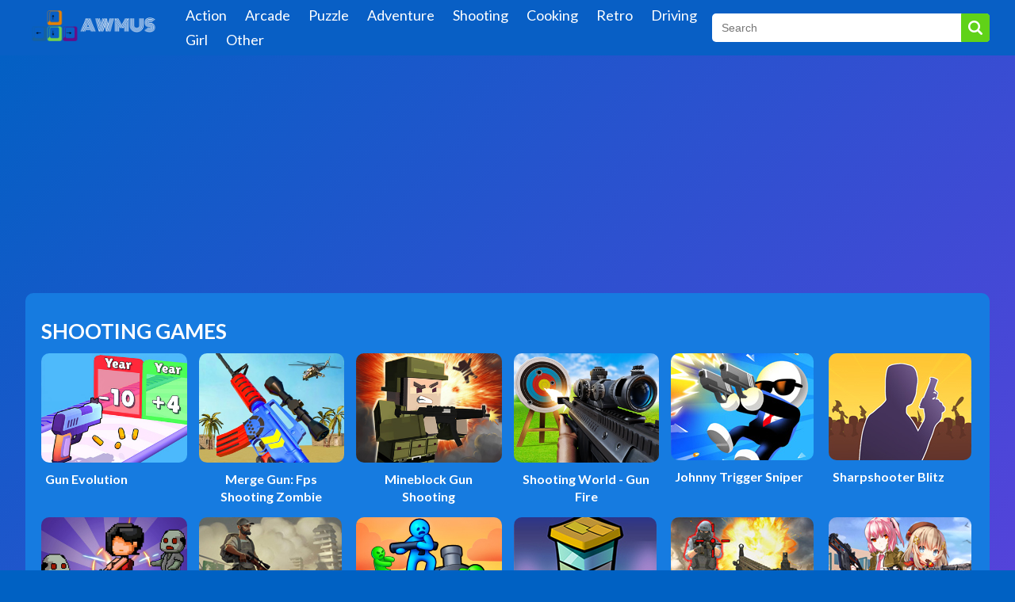

--- FILE ---
content_type: text/html; charset=UTF-8
request_url: https://www.awmus.com/shooting-games
body_size: 5208
content:
<!DOCTYPE html>
<html lang="en">
<head>
  <meta name="viewport" content="width=device-width, initial-scale=1">
  <meta name="format-detection" content="telephone=no">
  <meta name="theme-color" content="#fff">
  <meta name="clckd" content="77fdbc2e57f6f1a63f54e316c4dae2e8" />
  <link rel="shortcut icon" href="/img/favicon.png" type="image/x-icon">
  <link href="https://fonts.googleapis.com/css?family=Lato:300,400,700" rel="stylesheet">
  <link rel="stylesheet" href="/css/app.css">
  <script src="/js/app.js" type="11e627a82dc2d4d955e2dc7c-text/javascript"></script>
  <script async src="https://pagead2.googlesyndication.com/pagead/js/adsbygoogle.js?client=ca-pub-4123000230635001" crossorigin="anonymous" type="11e627a82dc2d4d955e2dc7c-text/javascript"></script>
  <title>Shooting Games - Free Games Online</title>

</head>
<body>
     <header class="header">
    <div class="container">
      <div class="header__wrap">
        <div class="header__left">
          <div class="logo">
            <a href="/" class="logo__link">
              <img src="/img/logo2.png" alt="logo" class="logo__img">
            </a>
          </div>
          <div class="nav">
            <ul>
                            <li><a title="Action" href="/action-games">Action</a></li>
                            <li><a title="Arcade" href="/arcade-games">Arcade</a></li>
                            <li><a title="Puzzle" href="/puzzle-games">Puzzle</a></li>
                            <li><a title="Adventure" href="/adventure-games">Adventure</a></li>
                            <li><a title="Shooting" href="/shooting-games">Shooting</a></li>
                            <li><a title="Cooking" href="/cooking-games">Cooking</a></li>
                            <li><a title="Retro" href="/Retro-games">Retro</a></li>
                            <li><a title="Driving" href="/driving-games">Driving</a></li>
                            <li><a title="Girl" href="/girl-games">Girl</a></li>
                            <li><a title="Other" href="/other-games">Other</a></li>
                          </ul>
          </div>
        </div>
        <div class="header__right">
          <div class="search">
            <form action="/" class="search__form" method="post">
              <input type="text" name="search" placeholder="Search" class="search__input">
              <div class="search__action">
                <button class="btn is-search">
                  <span class="search__ico ico is-search"></span>
                </button>
              </div>
            </form>
          </div>
        </div>
      </div>
    </div>
  </header>  <main class="main">
    <div class="container">
      <div style="text-align: center">
<script async src="https://pagead2.googlesyndication.com/pagead/js/adsbygoogle.js?client=ca-pub-4123000230635001" crossorigin="anonymous" type="11e627a82dc2d4d955e2dc7c-text/javascript"></script>
<ins class="adsbygoogle"
     style="display:block"
     data-ad-client="ca-pub-4123000230635001"
     data-ad-slot="8374488837"
     data-ad-format="auto"
     data-full-width-responsive="true"></ins>
<script type="11e627a82dc2d4d955e2dc7c-text/javascript">
     (adsbygoogle = window.adsbygoogle || []).push({});
</script>
      </div>
      <div class="content is-main">
        <div class="title-head">
          <h1 class="title">Shooting Games</h1>
        </div>
        <div class="items">
                    <a href="/game/32463-gun-evolution" class="item" title="Gun Evolution">
            <img data-src="/assets/images/17/17de7eb570312f4c297dc23606a0fedf.jpg" class="item__img" alt="">
            <span class="item__name">Gun Evolution</span>
          </a>
                    <a href="/game/32519-merge-gun-fps-shooting-zombie" class="item" title="Merge Gun: Fps Shooting Zombie">
            <img data-src="/assets/images/6e/6e07b8256ccd2356be4cc9c07fc5e739.jpg" class="item__img" alt="">
            <span class="item__name">Merge Gun: Fps Shooting Zombie</span>
          </a>
                    <a href="/game/32453-mineblock-gun-shooting" class="item" title="Mineblock Gun Shooting">
            <img data-src="/assets/images/59/594111d37c181b0b4751bce524a94c4b.jpg" class="item__img" alt="">
            <span class="item__name">Mineblock Gun Shooting</span>
          </a>
                    <a href="/game/32509-shooting-world-gun-fire" class="item" title="Shooting World - Gun Fire">
            <img data-src="/assets/images/ca/ca936d70b26ac2f9c68a65575d7fa7eb.jpg" class="item__img" alt="">
            <span class="item__name">Shooting World - Gun Fire</span>
          </a>
                    <a href="/game/32419-johnny-trigger-sniper" class="item" title="Johnny Trigger Sniper">
            <img data-src="/assets/images/ff/ffb14e8b6e84eb9ad09f15443be54561.jpg" class="item__img" alt="">
            <span class="item__name">Johnny Trigger Sniper</span>
          </a>
                    <a href="/game/32418-sharpshooter-blitz" class="item" title="Sharpshooter Blitz">
            <img data-src="/assets/images/b1/b17817e6bd62910a6e9016c9a58ee9bb.jpg" class="item__img" alt="">
            <span class="item__name">Sharpshooter Blitz</span>
          </a>
                    <a href="/game/32434-survivor-kingdoms" class="item" title="Survivor Kingdoms">
            <img data-src="/assets/images/52/5211bda24f5c44114c473a74b8bdf361.jpg" class="item__img" alt="">
            <span class="item__name">Survivor Kingdoms</span>
          </a>
                    <a href="/game/32399-last-day-on-earth-zombie-shooting" class="item" title="Last Day On Earth: Zombie Shooting">
            <img data-src="/assets/images/71/7143b3c23169789d1d83178002a9b07f.jpg" class="item__img" alt="">
            <span class="item__name">Last Day On Earth: Zombie Shooting</span>
          </a>
                    <a href="/game/32436-train-shooting" class="item" title="Train Shooting">
            <img data-src="/assets/images/6c/6c777229ea7df5098a0a57a29558ed31.jpg" class="item__img" alt="">
            <span class="item__name">Train Shooting</span>
          </a>
                    <a href="/game/32390-zombie-towers" class="item" title="Zombie Towers">
            <img data-src="/assets/images/34/34a95ac7da1b09da18951116349397c4.jpg" class="item__img" alt="">
            <span class="item__name">Zombie Towers</span>
          </a>
                    <a href="/game/30956-critical-strike-shooting-online" class="item" title="Critical Strike Shooting Online">
            <img data-src="/assets/images/4e/4e62ef3e34c3922e68f90b9358f8be0b.jpg" class="item__img" alt="">
            <span class="item__name">Critical Strike Shooting Online</span>
          </a>
                    <a href="/game/30964-anime-girl-shooting" class="item" title="Anime Girl Shooting">
            <img data-src="/assets/images/39/3946286620b2e1ed380a77193fb7add7.jpg" class="item__img" alt="">
            <span class="item__name">Anime Girl Shooting</span>
          </a>
                    <a href="/game/30982-aircraft-space-turret" class="item" title="Aircraft Space Turret">
            <img data-src="/assets/images/d7/d70f093b1afc45db0022c13d1acba36e.jpg" class="item__img" alt="">
            <span class="item__name">Aircraft Space Turret</span>
          </a>
                    <a href="/game/30987-world-war-fight-for-freedom" class="item" title="World War: Fight For Freedom">
            <img data-src="/assets/images/bb/bbe0c3bf910dea29774c3926f51b7f91.jpg" class="item__img" alt="">
            <span class="item__name">World War: Fight For Freedom</span>
          </a>
                    <a href="/game/30951-solar-smash" class="item" title="Solar Smash">
            <img data-src="/assets/images/0f/0f7f9b5535079ff1dd10737feb5e1ce3.jpg" class="item__img" alt="">
            <span class="item__name">Solar Smash</span>
          </a>
                    <a href="/game/30920-tank-sniper-3d-shooting" class="item" title="Tank Sniper: 3D Shooting">
            <img data-src="/assets/images/4d/4d0ef32997e19fccdeacce5d01fd5dec.jpg" class="item__img" alt="">
            <span class="item__name">Tank Sniper: 3D Shooting</span>
          </a>
                    <a href="/game/30919-camo-sniper" class="item" title="Camo Sniper">
            <img data-src="/assets/images/14/148c2ad42607c372038edd48cad30120.jpg" class="item__img" alt="">
            <span class="item__name">Camo Sniper</span>
          </a>
                    <a href="/game/30867-force-master-chase-shooting" class="item" title="Force Master Chase Shooting">
            <img data-src="/assets/images/20/206977d0b2c1a8ab28da953a402b6669.jpg" class="item__img" alt="">
            <span class="item__name">Force Master Chase Shooting</span>
          </a>
                    <a href="/game/30840-upgrade-your-weapon-shooter" class="item" title="Upgrade Your Weapon - Shooter">
            <img data-src="/assets/images/11/1189a8d303af41be1c476cd158fc4301.jpg" class="item__img" alt="">
            <span class="item__name">Upgrade Your Weapon - Shooter</span>
          </a>
                    <a href="/game/30743-crack-shooter" class="item" title="Crack Shooter">
            <img data-src="/assets/images/09/09f36134733892ee0b4d16cf0fc98790.jpg" class="item__img" alt="">
            <span class="item__name">Crack Shooter</span>
          </a>
                    <a href="/game/30724-wild-hunt-transport-truck" class="item" title="Wild Hunt: Transport Truck">
            <img data-src="/assets/images/a1/a1352ed0ab1484e12a4b466e7680e7f8.jpg" class="item__img" alt="">
            <span class="item__name">Wild Hunt: Transport Truck</span>
          </a>
                    <a href="/game/30687-pubg-mobile-online" class="item" title="Pubg Mobile Online">
            <img data-src="/assets/images/bd/bd689c29167187a5b0a27f7be2c915b5.jpg" class="item__img" alt="">
            <span class="item__name">Pubg Mobile Online</span>
          </a>
                    <a href="/game/30659-crowd-battle-gun-rush" class="item" title="Crowd Battle Gun Rush">
            <img data-src="/assets/images/4c/4c5637327b218329fb37b0c97223fff2.jpg" class="item__img" alt="">
            <span class="item__name">Crowd Battle Gun Rush</span>
          </a>
                    <a href="/game/30629-skibidi-attack" class="item" title="Skibidi Attack">
            <img data-src="/assets/images/76/768d0716be8a5566cc4f04717e209a22.jpg" class="item__img" alt="">
            <span class="item__name">Skibidi Attack</span>
          </a>
                    <a href="/game/30631-sword-play-3d" class="item" title="Sword Play 3D">
            <img data-src="/assets/images/68/682729665dc6ec09884880147d77fa1f.jpg" class="item__img" alt="">
            <span class="item__name">Sword Play 3D</span>
          </a>
                    <a href="/game/30577-merge-gun-elite-shooting" class="item" title="Merge Gun Elite Shooting">
            <img data-src="/assets/images/33/33d9022b6e806066b261ae31dfcc9646.jpg" class="item__img" alt="">
            <span class="item__name">Merge Gun Elite Shooting</span>
          </a>
                    <a href="/game/30546-gun-games-merge-shot" class="item" title="Gun Games: Merge Shot">
            <img data-src="/assets/images/37/37107d39373c202221d6672722f514cf.jpg" class="item__img" alt="">
            <span class="item__name">Gun Games: Merge Shot</span>
          </a>
                    <a href="/game/30532-rage-craft-car-shooter" class="item" title="Rage Craft Car Shooter">
            <img data-src="/assets/images/ae/aedd87de3760230b3c1e74e37b875a38.jpg" class="item__img" alt="">
            <span class="item__name">Rage Craft Car Shooter</span>
          </a>
                    <a href="/game/30482-wild-hunt-hunting-games-3d" class="item" title="Wild Hunt Hunting Games 3D">
            <img data-src="/assets/images/0f/0fe814b34f8735c80c4c0933e4e910f7.jpg" class="item__img" alt="">
            <span class="item__name">Wild Hunt Hunting Games 3D</span>
          </a>
                    <a href="/game/30483-zombie-frontier-shooter" class="item" title="Zombie Frontier Shooter">
            <img data-src="/assets/images/fb/fb22fb2b63ebd0f8261cbfc4809cd152.jpg" class="item__img" alt="">
            <span class="item__name">Zombie Frontier Shooter</span>
          </a>
                    <a href="/game/30478-modern-combat-fps" class="item" title="Modern Combat FPS">
            <img data-src="/assets/images/14/1499a983c3cb5d60d1e7d7d1419144b0.jpg" class="item__img" alt="">
            <span class="item__name">Modern Combat FPS</span>
          </a>
                    <a href="/game/30457-boat-rush-1" class="item" title="Boat Rush 1">
            <img data-src="/assets/images/e5/e58e99e7d2a26e1f5a2143e49351536a.jpg" class="item__img" alt="">
            <span class="item__name">Boat Rush 1</span>
          </a>
                    <a href="/game/30454-idle-archer-tower-defense-rpg" class="item" title="Idle Archer Tower Defense Rpg">
            <img data-src="/assets/images/26/2649b36f54ee6080dd7e2c057585bce6.jpg" class="item__img" alt="">
            <span class="item__name">Idle Archer Tower Defense Rpg</span>
          </a>
                    <a href="/game/30449-air-hockey-2" class="item" title="Air Hockey 2">
            <img data-src="/assets/images/e9/e9433fc14b27c2c907dad393b9c2626d.jpg" class="item__img" alt="">
            <span class="item__name">Air Hockey 2</span>
          </a>
                    <a href="/game/30440-world-of-tanks-blitz" class="item" title="World Of Tanks Blitz">
            <img data-src="/assets/images/54/549561a1b1b3127d0849484c0c7d4462.jpg" class="item__img" alt="">
            <span class="item__name">World Of Tanks Blitz</span>
          </a>
                    <a href="/game/30356-scaleman-online" class="item" title="Scaleman Online">
            <img data-src="/assets/images/2c/2c573a074732c9dad456e1e9f9ffc238.jpg" class="item__img" alt="">
            <span class="item__name">Scaleman Online</span>
          </a>
                    <a href="/game/30234-human-evolution-merge-master" class="item" title="Human Evolution Merge Master">
            <img data-src="/assets/images/01/01584ecac98696299889eaf9999e1b7b.jpg" class="item__img" alt="">
            <span class="item__name">Human Evolution Merge Master</span>
          </a>
                    <a href="/game/30193-merge-gun-run" class="item" title="Merge Gun Run">
            <img data-src="/assets/images/de/de81daf004a31370f811e649f9a6252a.jpg" class="item__img" alt="">
            <span class="item__name">Merge Gun Run</span>
          </a>
                    <a href="/game/30112-bubble-billiards" class="item" title="Bubble Billiards">
            <img data-src="/assets/images/33/330bb1faa22252b4be21c91c92a697e9.jpg" class="item__img" alt="">
            <span class="item__name">Bubble Billiards</span>
          </a>
                    <a href="/game/29563-fashion-girl-winter-style" class="item" title="Fashion Girl Winter Style">
            <img data-src="/assets/images/b1/b13c4b2504158972122bb5cbeda135b2.jpg" class="item__img" alt="">
            <span class="item__name">Fashion Girl Winter Style</span>
          </a>
                    <a href="/game/29460-orange-farm" class="item" title="Orange Farm">
            <img data-src="/assets/images/d6/d62b664e0111db219783a71ed8225336.jpg" class="item__img" alt="">
            <span class="item__name">Orange Farm</span>
          </a>
                    <a href="/game/29285-scary-bubbles" class="item" title="Scary Bubbles">
            <img data-src="/assets/images/d3/d39315801dde7987a2ca409bbbfcc425.jpg" class="item__img" alt="">
            <span class="item__name">Scary Bubbles</span>
          </a>
                    <a href="/game/29104-money-gun-rush" class="item" title="Money Gun Rush">
            <img data-src="/assets/images/f9/f970d678e6dd06c055be0ba1113664ab.jpg" class="item__img" alt="">
            <span class="item__name">Money Gun Rush</span>
          </a>
                    <a href="/game/29091-sling-tomb" class="item" title="Sling Tomb">
            <img data-src="/assets/images/59/59a973ad71b92166aedc860af23772c9.jpg" class="item__img" alt="">
            <span class="item__name">Sling Tomb</span>
          </a>
                    <a href="/game/29088-colors-runners" class="item" title="Colors Runners">
            <img data-src="/assets/images/6b/6bd2b55cf04874772922265c43df1a6e.jpg" class="item__img" alt="">
            <span class="item__name">Colors Runners</span>
          </a>
                    <a href="/game/29018-red-and-green" class="item" title="Red And Green">
            <img data-src="/assets/images/25/25557eaf26d046e1e08f4f8dfe82d1c4.jpg" class="item__img" alt="">
            <span class="item__name">Red And Green</span>
          </a>
                    <a href="/game/29003-8-ball-pro" class="item" title="8 Ball Pro">
            <img data-src="/assets/images/7a/7a1e01c1f482effc90f8e7d0e2581aff.jpg" class="item__img" alt="">
            <span class="item__name">8 Ball Pro</span>
          </a>
                    <a href="/game/28997-neon-ball" class="item" title="Neon Ball">
            <img data-src="/assets/images/01/0173323af651e967d638c3048c21a6a3.jpg" class="item__img" alt="">
            <span class="item__name">Neon Ball</span>
          </a>
                    <a href="/game/28984-neon-billiards" class="item" title="Neon Billiards">
            <img data-src="/assets/images/13/133cc6b5565f9a47831eeea9854a29a2.jpg" class="item__img" alt="">
            <span class="item__name">Neon Billiards</span>
          </a>
                    <a href="/game/28758-gang-blast" class="item" title="Gang Blast">
            <img data-src="/assets/images/c8/c841b23266e204fc9271733469516275.jpg" class="item__img" alt="">
            <span class="item__name">Gang Blast</span>
          </a>
                  </div><!-- end items -->
        
      </div><!-- end content -->

      <div>
                <div class="pagination">
          <ul class="pagination__list">
                                  <li class="pagination__el is-active">
              <a href="/shooting-games/1" class="pagination__link">1</a>
            </li>
                        <li class="pagination__el ">
              <a href="/shooting-games/2" class="pagination__link">2</a>
            </li>
                        <li class="pagination__el ">
              <a href="/shooting-games/3" class="pagination__link">3</a>
            </li>
                        <li class="pagination__el ">
              <a href="/shooting-games/4" class="pagination__link">4</a>
            </li>
                        <li class="pagination__el ">
              <a href="/shooting-games/5" class="pagination__link">5</a>
            </li>
                        <li class="pagination__el ">
              <a href="/shooting-games/6" class="pagination__link">6</a>
            </li>
                        <li class="pagination__el ">
              <a href="/shooting-games/7" class="pagination__link">7</a>
            </li>
                        <li class="pagination__el ">
              <a href="/shooting-games/8" class="pagination__link">8</a>
            </li>
                        <li class="pagination__el ">
              <a href="/shooting-games/9" class="pagination__link">9</a>
            </li>
                        <li class="pagination__el ">
              <a href="/shooting-games/10" class="pagination__link">10</a>
            </li>
                        <li class="pagination__el ">
              <a href="/shooting-games/11" class="pagination__link">11</a>
            </li>
                        <li class="pagination__el ">
              <a href="/shooting-games/12" class="pagination__link">12</a>
            </li>
                        <li class="pagination__el ">
              <a href="/shooting-games/13" class="pagination__link">13</a>
            </li>
                        <li class="pagination__el ">
              <a href="/shooting-games/14" class="pagination__link">14</a>
            </li>
                        <li class="pagination__el ">
              <a href="/shooting-games/15" class="pagination__link">15</a>
            </li>
                        <li class="pagination__el ">
              <a href="/shooting-games/16" class="pagination__link">16</a>
            </li>
                        
                        <li class="pagination__el">
              <a href="/shooting-games/2" class="pagination__link" title="Previous page">
                <span>Next</span>
                <i class="ico is-arrow-right"></i>
              </a>
            </li>
                      </ul>
        </div><!-- end pagination -->
                    <div class="tags__list">
                    <a href="/tag/baby">baby</a>
                    <a href="/tag/kids">kids</a>
                    <a href="/tag/design">design</a>
                    <a href="/tag/girl">girl</a>
                    <a href="/tag/car">car</a>
                    <a href="/tag/frozen">frozen</a>
                    <a href="/tag/princess">princess</a>
                    <a href="/tag/android">android</a>
                    <a href="/tag/html5">html5</a>
                    <a href="/tag/platform">platform</a>
                    <a href="/tag/ball">ball</a>
                    <a href="/tag/animal">animal</a>
                    <a href="/tag/boy">boy</a>
                    <a href="/tag/matching">matching</a>
                    <a href="/tag/collecting">collecting</a>
                    <a href="/tag/fashion">fashion</a>
                    <a href="/tag/elsa">elsa</a>
                    <a href="/tag/timing">timing</a>
                    <a href="/tag/jumping">jumping</a>
                    <a href="/tag/skill">skill</a>
                    <a href="/tag/driving">driving</a>
                    <a href="/tag/running">running</a>
                    <a href="/tag/disney">disney</a>
                    <a href="/tag/holiday">holiday</a>
                    <a href="/tag/educational">educational</a>
                    <a href="/tag/food">food</a>
                    <a href="/tag/coloring">coloring</a>
                    <a href="/tag/cute">cute</a>
                    <a href="/tag/brain">brain</a>
                    <a href="/tag/cartoon">cartoon</a>
                    <a href="/tag/block">block</a>
                    <a href="/tag/simulation">simulation</a>
                    <a href="/tag/highscore">highscore</a>
                    <a href="/tag/avoid">avoid</a>
                    <a href="/tag/room">room</a>
                    <a href="/tag/killing">killing</a>
                    <a href="/tag/mario">mario</a>
                    <a href="/tag/cleaning">cleaning</a>
                    <a href="/tag/decorate">decorate</a>
                    <a href="/tag/obstacle">obstacle</a>
                    <a href="/tag/movie">movie</a>
                    <a href="/tag/relaxation">relaxation</a>
                    <a href="/tag/arcade">arcade</a>
                    <a href="/tag/puzzle">puzzle</a>
                    <a href="/tag/Adventure">Adventure</a>
                    <a href="/tag/Racing">Racing</a>
                    <a href="/tag/dress-up">Dress Up</a>
                    <a href="/tag/Shooting">Shooting</a>
                    <a href="/tag/3D">3D</a>
                    <a href="/tag/makeover-make-up">Makeover / Make-up</a>
                  </div>
        
      </div>
      <div style="text-align:center">
      <script async src="https://pagead2.googlesyndication.com/pagead/js/adsbygoogle.js?client=ca-pub-4123000230635001" crossorigin="anonymous" type="11e627a82dc2d4d955e2dc7c-text/javascript"></script>
<ins class="adsbygoogle"
     style="display:block"
     data-ad-client="ca-pub-4123000230635001"
     data-ad-slot="8374488837"
     data-ad-format="auto"
     data-full-width-responsive="true"></ins>
<script type="11e627a82dc2d4d955e2dc7c-text/javascript">
     (adsbygoogle = window.adsbygoogle || []).push({});
</script></div>
    </div><!-- end container -->
  </main>
  <footer class="footer">
    <div class="container">
      <div class="footer__wrap">
        <div class="footer__left">
          <span class="copyright">© 2025 Awmus.com. All rights reserved.</span>
        </div>
        <div class="footer__right">
          <nav class="nav">
            <ul class="nav__list">
              <li class="nav__el">
                <a href="#" class="nav__link">Privacy Policy </a>
              </li>
              <li class="nav__el">
                <a href="#" class="nav__link">Contact</a>
              </li>
            </ul>
          </nav>
        </div>
      </div>
    </div>
  </footer>
<!-- Bidvertiser2092917 -->
<!-- Global site tag (gtag.js) - Google Analytics -->
<script async src="https://www.googletagmanager.com/gtag/js?id=UA-101039340-5" type="11e627a82dc2d4d955e2dc7c-text/javascript"></script>
<script type="11e627a82dc2d4d955e2dc7c-text/javascript">
  window.dataLayer = window.dataLayer || [];
  function gtag(){dataLayer.push(arguments);}
  gtag('js', new Date());

  gtag('config', 'UA-101039340-5');
</script>

<script src="/cdn-cgi/scripts/7d0fa10a/cloudflare-static/rocket-loader.min.js" data-cf-settings="11e627a82dc2d4d955e2dc7c-|49" defer></script><script defer src="https://static.cloudflareinsights.com/beacon.min.js/vcd15cbe7772f49c399c6a5babf22c1241717689176015" integrity="sha512-ZpsOmlRQV6y907TI0dKBHq9Md29nnaEIPlkf84rnaERnq6zvWvPUqr2ft8M1aS28oN72PdrCzSjY4U6VaAw1EQ==" data-cf-beacon='{"version":"2024.11.0","token":"2f86bcef64b34f4ab8c213b0ea5671d4","r":1,"server_timing":{"name":{"cfCacheStatus":true,"cfEdge":true,"cfExtPri":true,"cfL4":true,"cfOrigin":true,"cfSpeedBrain":true},"location_startswith":null}}' crossorigin="anonymous"></script>
</body>


--- FILE ---
content_type: text/html; charset=utf-8
request_url: https://www.google.com/recaptcha/api2/aframe
body_size: 268
content:
<!DOCTYPE HTML><html><head><meta http-equiv="content-type" content="text/html; charset=UTF-8"></head><body><script nonce="x0flBvrc9lB_PFxXl1QqEQ">/** Anti-fraud and anti-abuse applications only. See google.com/recaptcha */ try{var clients={'sodar':'https://pagead2.googlesyndication.com/pagead/sodar?'};window.addEventListener("message",function(a){try{if(a.source===window.parent){var b=JSON.parse(a.data);var c=clients[b['id']];if(c){var d=document.createElement('img');d.src=c+b['params']+'&rc='+(localStorage.getItem("rc::a")?sessionStorage.getItem("rc::b"):"");window.document.body.appendChild(d);sessionStorage.setItem("rc::e",parseInt(sessionStorage.getItem("rc::e")||0)+1);localStorage.setItem("rc::h",'1766044558774');}}}catch(b){}});window.parent.postMessage("_grecaptcha_ready", "*");}catch(b){}</script></body></html>

--- FILE ---
content_type: text/css
request_url: https://www.awmus.com/css/app.css
body_size: 4489
content:
html, body, div, span, applet, object, iframe, h1, h2, h3, h4, h5, h6, p, blockquote, pre, a, abbr, acronym, address, big, cite, code, del, dfn, em, img, ins, kbd, q, s, samp, small, strike, strong, sub, sup, tt, var, b, u, i, center, dl, dt, dd, ol, ul, li, fieldset, form, label, legend, table, caption, tbody, tfoot, thead, tr, th, td, article, aside, canvas, details, embed, figure, figcaption, footer, header, hgroup, menu, nav, output, ruby, section, summary, time, mark, audio, video {
    margin: 0;
    padding: 0;
    border: 0;
    font-size: 100%;
    font: inherit;
    vertical-align: baseline;
}


::-webkit-scrollbar {
    width: 8px;
    height: 4px
}

::-webkit-scrollbar-button {
    width: 8px;
    height: 10px
}

::-webkit-scrollbar-thumb {
    background: #004892;
    border-radius: 50px
}

::-webkit-scrollbar-thumb:hover {
    background: #ffffff
}

::-webkit-scrollbar-thumb:active {
    background: #ffffff
}

::-webkit-scrollbar-track {
    background: rgba(0,72,146,0.4);
    border-radius: 50px;
    opacity: 0.4
}

::-webkit-scrollbar-track:hover {
    background: rgba(0,72,146,0.6);
    opacity: 1
}

::-webkit-scrollbar-track:active {
    background: #004892
}

::-webkit-scrollbar-corner {
    background: transparent
}


/* HTML5 display-role reset for older browsers */

article, aside, details, figcaption, figure, footer, header, hgroup, menu, nav, section {
    display: block;
}

body {
    line-height: 1;
}

ol, ul {
    list-style: none;
}

blockquote, q {
    quotes: none;
}

blockquote:before, blockquote:after, q:before, q:after {
    content: "";
    content: none;
}

table {
    border-collapse: collapse;
    border-spacing: 0;
}

html, body {
    box-sizing: border-box;
    height: 100%;
}

.rateit {
    display: -moz-inline-box;
    display: inline-block;
    position: relative;
    -webkit-user-select: none;
    -moz-user-select: none;
    -o-user-select: none;
    -ms-user-select: none;
    user-select: none;
    -webkit-touch-callout: none;
}

.rateit .rateit-range {
    position: relative;
    display: -moz-inline-box;
    display: inline-block;
    background: url("../img/star.gif");
    height: 16px;
    outline: none;
    cursor: pointer;
}

.rateit .rateit-range * {
    display: block;
}

/* for IE 6 */

* html .rateit, *+html .rateit {
    display: inline;
}

* html .rateit .rateit-range, *+html .rateit .rateit-range {
    display: inline;
}

/* for IE 7 */

.rateit .rateit-hover, .rateit .rateit-selected {
    position: absolute;
    left: 0;
    top: 0;
    width: 0;
}

.rateit .rateit-hover-rtl, .rateit .rateit-selected-rtl {
    left: auto;
    right: 0;
}

.rateit .rateit-hover {
    background: url("../img/star.gif") left -32px;
    color: #efc529;
}

.rateit .rateit-hover-rtl {
    background-position: right -32px;
}

.rateit .rateit-selected {
    background: url("../img/star.gif") left -16px;
    color: #bf4242;
}

.rateit .rateit-selected-rtl {
    background-position: right -16px;
}

.rateit .rateit-preset {
    background: url("../img/star.gif") left -48px;
    color: #ef6b22;
}

.rateit .rateit-preset-rtl {
    background: url("../img/star.gif") left -48px;
}

.rateit button.rateit-reset {
    background: url("../img/delete.gif") 0 0;
    width: 16px;
    height: 16px;
    display: -moz-inline-box;
    display: inline-block;
    float: left;
    outline: none;
    border: none;
    padding: 0;
}

.rateit .rateit-reset span {
    display: none;
}

.rateit button.rateit-reset:hover, .rateit button.rateit-reset:focus {
    background-position: 0 -16px;
}

.rateit-font {
    font-size: 24px;
    line-height: 1em;
}

.rateit-font .rateit-range {
    background: none;
    height: auto;
}

.rateit-font .rateit-empty {
    color: #ccc;
}

.rateit-font .rateit-range>div {
    background: none;
    overflow: hidden;
    cursor: default;
}

.rateit.rateit-font .rateit-reset {
    font-size: inherit;
    background: none;
    width: 0.6em;
    height: 0.6em;
    margin-top: 0.2em;
    background: gray;
    border-radius: 50%;
    position: relative;
}

.rateit.rateit-font .rateit-reset span {
    display: block;
    font-weight: bold;
    color: white;
    height: -webkit-calc(50% - 0.045em);
    height: calc(50% - 0.045em);
    top: 0;
    position: absolute;
    border-bottom: 0.09em solid white;
    width: 72%;
    margin-left: 14%;
}

.rateit.rateit-font .rateit-reset:hover {
    background: #e6574b;
    /* Old browsers */
    background: radial-gradient(ellipse at center, #e6574b 55%, #f6836b 77%, #f9d3cc 100%);
    /* W3C, IE10+, FF16+, Chrome26+, Opera12+, Safari7+ */
    background-position: 0 0;
}

.rateit.rateit-font button.rateit-reset:focus {
    background: #e6574b;
    /* Old browsers */
    background: radial-gradient(ellipse at center, #e6574b 55%, #f6836b 77%, #f9d3cc 100%);
    /* W3C, IE10+, FF16+, Chrome26+, Opera12+, Safari7+ */
    background-position: 0 0;
}

html {
    height: auto;
}

body {
    display: -webkit-box;
    display: -webkit-flex;
    display: -ms-flexbox;
    display: flex;
    -webkit-box-orient: vertical;
    -webkit-box-direction: normal;
    -webkit-flex-direction: column;
    -ms-flex-direction: column;
    flex-direction: column;
    /* min-width: 1010px; */
    min-height: 100vh;
    font-size: 16px;
    line-height: 1.4;
    color: #fff;
    background: #0061C3 linear-gradient(-45deg, #8731E8 20%, #0061C3 100%);
    font-family: "Lato", Helvetica, Arial, sans-serif;
    font-weight: 400;
}

h1 {
    font-size: 26px;
    text-transform: uppercase;
    font-family: "Lato", Helvetica, Arial, sans-serif;
    font-weight: 700;
}

h2 {
    font-size: 20px;
}

h2.is-fz-16 {
    font-size: 16px;
}

a {
    color: #fff;
    display: inline-block;
    text-decoration: none;
    cursor: pointer;
    -webkit-transition: all 0.3s ease-in-out;
    transition: all 0.3s ease-in-out;
}

img {
    display: -webkit-inline-box;
    display: -webkit-inline-flex;
    display: -ms-inline-flexbox;
    display: inline-flex;
    max-width: 100%;
    height: auto;
}

input[type='text'], input[type='search'], input[type='button'] {
    -moz-appearance: none;
    -webkit-appearance: none;
}

.i-bold {
    font-family: "Lato", Helvetica, Arial, sans-serif;
    font-weight: 700;
}

.title {
    text-transform: uppercase;
    font-family: "Lato", Helvetica, Arial, sans-serif;
    font-weight: 700;
}

.header{
    position: fixed;
    width: 100%;
    z-index: 999;
    top: 0;
    background: #085fc5;
}
.header__left{
    display: flex;
    align-items: center;
}

.header__left .nav{ }
.header__left .nav ul{list-style: none;margin-left:20px}
.header__left .nav ul li{display: inline-block;font-size: 18px;}
.header__left .nav ul li a{padding: 3px 10px;}

.logo {
    display: inline-block;
}

.logo__img {
}

.copyright {
    font-size: 14px;
    color: #ffffff;
}

.title-head {
    margin: 10px 0;
}

.rating {
    display: -webkit-box;
    display: -webkit-flex;
    display: -ms-flexbox;
    display: flex;
    -webkit-box-pack: center;
    -webkit-justify-content: center;
    -ms-flex-pack: center;
    justify-content: center;
    -webkit-box-align: center;
    -webkit-align-items: center;
    -ms-flex-align: center;
    align-items: center;
}

.rating span {
    text-transform: uppercase;
    font-size: 12px;
    font-family: "Lato", Helvetica, Arial, sans-serif;
    font-weight: 300;
}

.description {
    margin-bottom: 25px;
    position: relative;
    top: -5px;
}

.description p {
    font-family: "Lato", Helvetica, Arial, sans-serif;
    font-weight: 300;
}

.banner.with-border {
    padding: 38px;
    border: 1px solid #eaeaea;
    box-sizing: border-box;
}

.discus {
    margin-top: 25px;
}

.content {
    padding: 20px 20px 50px 20px;
    margin-top:20px;
    border-radius: 10px;
    background-color: #167BE0;
}
.content-2{display: flex;}
/* .game-content{max-width: 720px;margin:0 auto} */
.game-content{max-width: 1400px;margin:0 auto}
.advertisement{max-width: 300px;}

.content__wrap {
    margin-bottom: 20px;
    display: -webkit-box;
    display: -webkit-flex;
    display: -ms-flexbox;
    display: flex;
    -webkit-box-orient: horizontal;
    -webkit-box-direction: normal;
    -webkit-flex-direction: row;
    -ms-flex-direction: row;
    flex-direction: row;
    -webkit-box-pack: justify;
    -webkit-justify-content: space-between;
    -ms-flex-pack: justify;
    justify-content: space-between;
    -webkit-box-align: center;
    -webkit-align-items: center;
    -ms-flex-align: center;
    align-items: center;
}

.content__wrap h1 {
    letter-spacing: -0.5px;
    line-height: 1.2;
}




.best-games {
    *zoom: 1;
}

.best-games:after {
    content: " ";
    display: table;
    clear: both;
}

.controls {
    display: -webkit-box;
    display: -webkit-flex;
    display: -ms-flexbox;
    display: flex;
    -webkit-box-orient: horizontal;
    -webkit-box-direction: normal;
    -webkit-flex-direction: row;
    -ms-flex-direction: row;
    flex-direction: row;
    -webkit-flex-wrap: wrap;
    -ms-flex-wrap: wrap;
    flex-wrap: wrap;
}

.control {
    margin-right: 40px;
    margin-bottom: 10px;
    font-size: 13px;
}

.control__sign {
    display: -webkit-inline-box;
    display: -webkit-inline-flex;
    display: -ms-inline-flexbox;
    display: inline-flex;
    -webkit-box-pack: center;
    -webkit-justify-content: center;
    -ms-flex-pack: center;
    justify-content: center;
    padding: 0 4px;
    min-width: 21px;
    height: 21px;
    color: #ffffff;
    background-color: #555555;
    border-radius: 6px;
    box-sizing: border-box;
}

.control__sign.is-big {
    width: 70px;
    padding: 0;
}

.control__name {
    position: relative;
    padding-left: 18px;
    font-family: "Lato", Helvetica, Arial, sans-serif;
    font-weight: 400;
}

.control__name:after, .control__name:before {
    position: absolute;
    left: 5px;
    content: "";
    height: 1px;
    width: 7px;
    background-color: #fff;
}

.control__name:before {
    top: 50%;
    -webkit-transform: translateY(-50%);
    -ms-transform: translateY(-50%);
    transform: translateY(-50%);
}

.control__name:after {
    top: 10px;
}

.btn {
    display: -webkit-box;
    display: -webkit-flex;
    display: -ms-flexbox;
    display: flex;
    -webkit-box-orient: horizontal;
    -webkit-box-direction: normal;
    -webkit-flex-direction: row;
    -ms-flex-direction: row;
    flex-direction: row;
    text-align: center;
    -webkit-flex-shrink: 0;
    -ms-flex-negative: 0;
    flex-shrink: 0;
    width: 260px;
    height: 54px;
    line-height: 54px;
    color: #fff;
    background-color: #60d218;
    border: 1px solid #60d218;
    font-size: 19px;
    white-space: nowrap;
    -webkit-transition: all 0.3s ease-in-out;
    transition: all 0.3s ease-in-out;
    cursor: pointer;
    overflow: hidden;
}

.btn:active, .btn:focus, .btn:visited {
    outline: none;
}

.btn:hover {
    background-color: #4bc631;
}

.btn.is-search {
    width: 36px;
    height: 36px;
    line-height: 36px;
    border-radius: 0 4px 4px 0;
}

.btn.is-search:hover {
    background-color: #6fda2c;
    border: 1px solid #6fda2c;
}

.game__info {
    padding-bottom: 22px;
    width: 100%;
    display: -webkit-box;
    display: -webkit-flex;
    display: -ms-flexbox;
    display: flex;
    -webkit-box-orient: horizontal;
    -webkit-box-direction: normal;
    -webkit-flex-direction: row;
    -ms-flex-direction: row;
    flex-direction: row;
}

.game__left {
    width: 29%;
    margin-right: 18px;
}

.game__right {
    width: 71%;
}

.game__img {
    margin-bottom: 12px;
    width: 182px;
    border-radius: 10px;
}

.game__share {
    padding: 15px 0;
    display: -webkit-box;
    display: -webkit-flex;
    display: -ms-flexbox;
    display: flex;
    -webkit-box-pack: justify;
    -webkit-justify-content: space-between;
    -ms-flex-pack: justify;
    justify-content: space-between;
    -webkit-box-align: center;
    -webkit-align-items: center;
    -ms-flex-align: center;
    align-items: center;
    border-top: 1px solid #eaeaea;
}

.game-center {
    margin-bottom: 20px;
    display: -webkit-box;
    display: -webkit-flex;
    display: -ms-flexbox;
    display: flex;
    -webkit-box-orient: horizontal;
    -webkit-box-direction: normal;
    -webkit-flex-direction: row;
    -ms-flex-direction: row;
    flex-direction: row;
    -webkit-box-pack: justify;
    -webkit-justify-content: space-between;
    -ms-flex-pack: justify;
    justify-content: space-between;
}


.game-wrapper {
    margin-bottom: 43px;
    padding-top: 20px;
    border-top: 1px solid #eaeaea;
    border-bottom: 1px solid #eaeaea;
    display: -webkit-box;
    display: -webkit-flex;
    display: -ms-flexbox;
    display: flex;
    -webkit-box-orient: horizontal;
    -webkit-box-direction: normal;
    -webkit-flex-direction: row;
    -ms-flex-direction: row;
    flex-direction: row;
    -webkit-box-pack: justify;
    -webkit-justify-content: space-between;
    -ms-flex-pack: justify;
    justify-content: space-between;
}

.game-wrapper__left {
    width: 67%;
    margin-right: 20px;
}

.game-wrapper__right {
    width: 31%;
}

.game-view {
    display: -webkit-box;
    display: -webkit-flex;
    display: -ms-flexbox;
    display: flex;
    -webkit-box-pack: center;
    -webkit-justify-content: center;
    -ms-flex-pack: center;
    justify-content: center;
    -webkit-box-align: center;
    -webkit-align-items: center;
    -ms-flex-align: center;
    align-items: center;
    background-color: #000000;
    width: 100%;
    height: 600px;
}

.howto {
    position: relative;
    width: 150px;
    height: 30px;
    line-height: 30px;
    text-align: center;
    color: #fff;
    background-color: #3294e9;
    border-radius: 5px;
    -webkit-transition: all 0.3s ease-in-out;
    transition: all 0.3s ease-in-out;
    cursor: pointer;
}

.howto:hover {
    background-color: #46a2f1;
}

.howto__ico {
    position: absolute;
    top: -1px;
    left: -11px;
}

.howto__text {
    text-transform: uppercase;
}

.ico {
    display: inline-block;
    vertical-align: middle;
    position: relative;
    -webkit-transition: all 0.3s ease-in-out;
    transition: all 0.3s ease-in-out;
}

.ico.is-search {
    width: 18px;
    height: 18px;
    background: url("../img/ico_search.png") no-repeat;
}

.ico.is-how {
    width: 18px;
    height: 18px;
    background: url("../img/ico_how.png") no-repeat;
}

.ico.is-arrow-left {
    width: 12px;
    height: 8px;
}

.ico.is-arrow-left:after, .ico.is-arrow-left:before {
    position: absolute;
    content: "";
    width: 1px;
    height: 5px;
    background-color: #fff;
}

.ico.is-arrow-left:after {
    left: 0;
    top: 0;
    -webkit-transform: rotate(45deg);
    -ms-transform: rotate(45deg);
    transform: rotate(45deg);
}

.ico.is-arrow-left:before {
    left: 0;
    bottom: 0;
    -webkit-transform: rotate(-45deg);
    -ms-transform: rotate(-45deg);
    transform: rotate(-45deg);
}

.ico.is-arrow-right {
    width: 12px;
    height: 8px;
}

.ico.is-arrow-right:after, .ico.is-arrow-right:before {
    position: absolute;
    content: "";
    width: 1px;
    height: 5px;
    background-color: #fff;
}

.ico.is-arrow-right:after {
    right: 0;
    top: 0;
    -webkit-transform: rotate(-45deg);
    -ms-transform: rotate(-45deg);
    transform: rotate(-45deg);
}

.ico.is-arrow-right:before {
    right: 0;
    bottom: 0;
    -webkit-transform: rotate(45deg);
    -ms-transform: rotate(45deg);
    transform: rotate(45deg);
}

.ico.is-fb, .ico.is-tw, .ico.is-gp {
    -webkit-transition: all 0.3s ease-in-out;
    transition: all 0.3s ease-in-out;
}

.ico.is-fb {
    width: 11px;
    height: 20px;
    background: url("../img/ico_fb.png") no-repeat;
}

.ico.is-tw {
    width: 18px;
    height: 16px;
    background: url("../img/ico_tw.png") no-repeat;
}

.ico.is-gp {
    width: 27px;
    height: 18px;
    background: url("../img/ico_gp.png") no-repeat;
}

.info {
    margin-top: 30px;
}

.info__title {
    margin-bottom: 10px;
    letter-spacing: -0.5px;
}

.info__text {
    font-family: "Lato", Helvetica, Arial, sans-serif;
    font-weight: 300;
}

.information__el {
    margin-bottom: 20px;
}

.information p {
    font-family: "Lato", Helvetica, Arial, sans-serif;
    font-weight: 300;
}

.information .list {
    font-family: "Lato", Helvetica, Arial, sans-serif;
    font-weight: 300;
}

.information h1 {
    margin-bottom: 10px;
    letter-spacing: -0.5px;
}

.information h2 {
    margin-bottom: 5px;
}

.information a:hover {
    text-decoration: underline;
}

.items {
    display: grid;
    grid-gap: 15px;
    grid-auto-rows: auto;
    grid-auto-flow: dense;
    grid-area: items;
    justify-content: center;
    grid-template-columns: repeat(auto-fill, minmax(160px, 1fr));
    grid-auto-rows: minmax(160px, auto);
}

.item {
}

.item:hover {
    color: #1976d2;
    opacity: inherit;
}

.item:nth-child(5n) {
    margin-right: 0;
}

.item__img {
    border-radius: 10px;
}

.item__name {
    
    color: #fff;
    font-weight: 700;
    display: -webkit-box;
    text-align: center;
    overflow: hidden;
    padding: 5px 5px 0px;
    /*-webkit-line-clamp: 1;
    -webkit-box-orient: vertical;*/
}

.container {
    position: relative;
    margin: 0 auto;
    /* width: 1010px; */
    width: 95%;
}

.main {
    -webkit-box-flex: 1;
    -webkit-flex: 1 1 auto;
    -ms-flex: 1 1 auto;
    flex: 1 1 auto;
    position: relative;
    padding-top:70px;
}
.breadcrumb{padding: 6px 32px 5px;font-size: 15px;font-weight: 700;margin-bottom:20px;
    
    text-transform: uppercase;
}
.breadcrumb ul{}
.breadcrumb li.breadcrumb-item{
    display: inline-block;
}
.breadcrumb-item+.breadcrumb-item{padding-left: .5rem;}
.breadcrumb-item+.breadcrumb-item::before {
    display: inline-block;
    padding-right: .5rem;
    color: #fff;
    content: "/";
}

.header__wrap {
    height: 70px;
    display: -webkit-box;
    display: -webkit-flex;
    display: -ms-flexbox;
    display: flex;
    -webkit-box-orient: horizontal;
    -webkit-box-direction: normal;
    -webkit-flex-direction: row;
    -ms-flex-direction: row;
    flex-direction: row;
    -webkit-box-pack: justify;
    -webkit-justify-content: space-between;
    -ms-flex-pack: justify;
    justify-content: space-between;
    -webkit-box-align: center;
    -webkit-align-items: center;
    -ms-flex-align: center;
    align-items: center;
}

.footer {
    position: relative;
    padding: 19px 0;
    box-sizing: border-box;
}

.footer__wrap {
    display: -webkit-box;
    display: -webkit-flex;
    display: -ms-flexbox;
    display: flex;
    -webkit-box-orient: horizontal;
    -webkit-box-direction: normal;
    -webkit-flex-direction: row;
    -ms-flex-direction: row;
    flex-direction: row;
    -webkit-box-pack: justify;
    -webkit-justify-content: space-between;
    -ms-flex-pack: justify;
    justify-content: space-between;
    -webkit-box-align: center;
    -webkit-align-items: center;
    -ms-flex-align: center;
    align-items: center;
}

.list {
    display: -webkit-box;
    display: -webkit-flex;
    display: -ms-flexbox;
    display: flex;
    -webkit-box-orient: vertical;
    -webkit-box-direction: normal;
    -webkit-flex-direction: column;
    -ms-flex-direction: column;
    flex-direction: column;
}

.list__el {
    position: relative;
    padding-left: 15px;
}

.list.is-disc {
    margin-bottom: 20px;
}

.list.is-disc .list__el:after {
    position: absolute;
    top: 9px;
    left: 4px;
    content: "";
    width: 4px;
    height: 4px;
    border-radius: 50%;
    background-color: #4d4d4d;
}

.list.is-alpha {
    margin-bottom: 5px;
    margin-left: 50px;
    list-style-type: lower-alpha;
}

.list.is-alpha .list__el {
    padding-left: 3px;
    line-height: 1.4;
}

.list.is-alpha .list__el:after {
    display: none;
}

.nav__list {
    display: -webkit-box;
    display: -webkit-flex;
    display: -ms-flexbox;
    display: flex;
    -webkit-box-orient: horizontal;
    -webkit-box-direction: normal;
    -webkit-flex-direction: row;
    -ms-flex-direction: row;
    flex-direction: row;
}

.nav__el {
    position: relative;
    padding-right: 20px;
}

.nav__el:last-child {
    padding-right: 0;
}

.nav__el:last-child:after {
    display: none;
}

.nav__el:after {
    position: absolute;
    content: "";
    right: 9px;
    top: 4px;
    background-color: #ffffff;
    width: 1px;
    height: 13px;
}

.nav__link {
    font-size: 14px;
    color: #ffffff;
}

.nav__link:hover, .nav__link:active {
    text-decoration: underline;
}

.pagination {
    text-align: center;
    margin: 15px 0;
    padding-top: 15px;
    clear: both;
}

.pagination__list {
    display: -webkit-inline-box;
    display: -webkit-inline-flex;
    display: -ms-inline-flexbox;
    display: inline-flex;
    flex-wrap: wrap;
    justify-content: center;
}

.pagination__el {
    margin: 2px 2px;
}

.pagination__el.is-active a, .pagination__el:hover a {
    color: #fff;
    background-color: #548af0;
    border-color: #548af0;
}

.pagination__el.is-active i:after, .pagination__el.is-active i:before, .pagination__el:hover i:after, .pagination__el:hover i:before {
    background-color: #fff;
}

.pagination__link {
    position: relative;
    display: -webkit-box;
    display: -webkit-flex;
    display: -ms-flexbox;
    display: flex;
    -webkit-box-align: center;
    -webkit-align-items: center;
    -ms-flex-align: center;
    align-items: center;
    padding: 0 11px;
    margin: 0;
    height: 30px;
    line-height: 30px;
    border: 1px solid #ddd;
    border-radius: 6px;
    cursor: pointer;
    box-sizing: border-box;
}

.search {
    position: relative;
    display: -webkit-box;
    display: -webkit-flex;
    display: -ms-flexbox;
    display: flex;
    width: 350px;
    cursor: text;
}

.search__form {
    width: 100%;
    position: relative;
    display: -webkit-box;
    display: -webkit-flex;
    display: -ms-flexbox;
    display: flex;
    -webkit-box-orient: horizontal;
    -webkit-box-direction: normal;
    -webkit-flex-direction: row;
    -ms-flex-direction: row;
    flex-direction: row;
}

.search__input {
    display: block;
    padding-left: 12px;
    padding-right: 36px;
    width: 100%;
    height: 36px;
    line-height: 36px;
    background-color: #fff;
    border-radius: 5px;
    border: none;
    font-size: 14px;
    cursor: text;
    box-sizing: border-box;
    outline: none;
}

.search__action {
    text-align: center;
    cursor: pointer;
    position: absolute;
    top: 0;
    right: 0;
}

.search__ico {
    position: absolute;
    right: 9px;
    top: 9px;
}

.share {
    width: 28%;
    display: -webkit-box;
    display: -webkit-flex;
    display: -ms-flexbox;
    display: flex;
    -webkit-box-orient: vertical;
    -webkit-box-direction: normal;
    -webkit-flex-direction: column;
    -ms-flex-direction: column;
    flex-direction: column;
    -webkit-box-align: center;
    -webkit-align-items: center;
    -ms-flex-align: center;
    align-items: center;
    text-transform: uppercase;
}


.tags__list{}
.tags__list a{padding:0 5px}

.game__tags a{padding: 2px 5px;}

li.breadcrumb-item a:not(:last-child):after{    content: ",";margin: 0 3px;}


@media (max-width:768px) {
    .header__left .nav{display: none;}
    .header__right{width: 50%;}
    .search{width: 100%;}
}


.items-2 .item{
    width: 49%;
}




.row {
    position: relative;
    width: 100%;
  }
  
  .row [class^="col"] {
    float: left;
    margin: 0.5rem 2%;
    min-height: 0.125rem;
  }
  
  .col-1,
  .col-2,
  .col-3,
  .col-4,
  .col-5,
  .col-6,
  .col-7,
  .col-8,
  .col-9,
  .col-10,
  .col-11,
  .col-12 {
    width: 96%;
  }
  
  .col-1-sm {
    width: 4.33%;
  }
  
  .col-2-sm {
    width: 12.66%;
  }
  
  .col-3-sm {
    width: 21%;
  }
  
  .col-4-sm {
    width: 29.33%;
  }
  
  .col-5-sm {
    width: 37.66%;
  }
  
  .col-6-sm {
    width: 46%;
  }
  
  .col-7-sm {
    width: 54.33%;
  }
  
  .col-8-sm {
    width: 62.66%;
  }
  
  .col-9-sm {
    width: 71%;
  }
  
  .col-10-sm {
    width: 79.33%;
  }
  
  .col-11-sm {
    width: 87.66%;
  }
  
  .col-12-sm {
    width: 96%;
  }
  
  .row::after {
      content: "";
      display: table;
      clear: both;
  }
  
  .hidden-sm {
    display: none;
  }
  
  @media only screen and (min-width: 45em) {  /* 720px */
    .col-1 {
      width: 4.33%;
    }
  
    .col-2 {
      width: 12.66%;
    }
  
    .col-3 {
      width: 21%;
    }
  
    .col-4 {
      width: 29.33%;
    }
  
    .col-5 {
      width: 37.66%;
    }
  
    .col-6 {
      width: 46%;
    }
  
    .col-7 {
      width: 54.33%;
    }
  
    .col-8 {
      width: 62.66%;
    }
  
    .col-9 {
      width: 71%;
    }
  
    .col-10 {
      width: 79.33%;
    }
  
    .col-11 {
      width: 87.66%;
    }
  
    .col-12 {
      width: 96%;
    }
  
    .hidden-sm {
      display: block;
    }
  }
  

--- FILE ---
content_type: application/javascript
request_url: https://www.awmus.com/js/app.js
body_size: 38674
content:
"use strict";

var _typeof = typeof Symbol === "function" && typeof Symbol.iterator === "symbol" ? function (obj) { return typeof obj; } : function (obj) { return obj && typeof Symbol === "function" && obj.constructor === Symbol && obj !== Symbol.prototype ? "symbol" : typeof obj; };

/*! jQuery v3.2.1 | (c) JS Foundation and other contributors | jquery.org/license */
!function (a, b) {
  "use strict";
  "object" == (typeof module === "undefined" ? "undefined" : _typeof(module)) && "object" == _typeof(module.exports) ? module.exports = a.document ? b(a, !0) : function (a) {
    if (!a.document) throw new Error("jQuery requires a window with a document");return b(a);
  } : b(a);
}("undefined" != typeof window ? window : undefined, function (a, b) {
  "use strict";
  var c = [],
      d = a.document,
      e = Object.getPrototypeOf,
      f = c.slice,
      g = c.concat,
      h = c.push,
      i = c.indexOf,
      j = {},
      k = j.toString,
      l = j.hasOwnProperty,
      m = l.toString,
      n = m.call(Object),
      o = {};function p(a, b) {
    b = b || d;var c = b.createElement("script");c.text = a, b.head.appendChild(c).parentNode.removeChild(c);
  }var q = "3.2.1",
      r = function r(a, b) {
    return new r.fn.init(a, b);
  },
      s = /^[\s\uFEFF\xA0]+|[\s\uFEFF\xA0]+$/g,
      t = /^-ms-/,
      u = /-([a-z])/g,
      v = function v(a, b) {
    return b.toUpperCase();
  };r.fn = r.prototype = { jquery: q, constructor: r, length: 0, toArray: function toArray() {
      return f.call(this);
    }, get: function get(a) {
      return null == a ? f.call(this) : a < 0 ? this[a + this.length] : this[a];
    }, pushStack: function pushStack(a) {
      var b = r.merge(this.constructor(), a);return b.prevObject = this, b;
    }, each: function each(a) {
      return r.each(this, a);
    }, map: function map(a) {
      return this.pushStack(r.map(this, function (b, c) {
        return a.call(b, c, b);
      }));
    }, slice: function slice() {
      return this.pushStack(f.apply(this, arguments));
    }, first: function first() {
      return this.eq(0);
    }, last: function last() {
      return this.eq(-1);
    }, eq: function eq(a) {
      var b = this.length,
          c = +a + (a < 0 ? b : 0);return this.pushStack(c >= 0 && c < b ? [this[c]] : []);
    }, end: function end() {
      return this.prevObject || this.constructor();
    }, push: h, sort: c.sort, splice: c.splice }, r.extend = r.fn.extend = function () {
    var a,
        b,
        c,
        d,
        e,
        f,
        g = arguments[0] || {},
        h = 1,
        i = arguments.length,
        j = !1;for ("boolean" == typeof g && (j = g, g = arguments[h] || {}, h++), "object" == (typeof g === "undefined" ? "undefined" : _typeof(g)) || r.isFunction(g) || (g = {}), h === i && (g = this, h--); h < i; h++) {
      if (null != (a = arguments[h])) for (b in a) {
        c = g[b], d = a[b], g !== d && (j && d && (r.isPlainObject(d) || (e = Array.isArray(d))) ? (e ? (e = !1, f = c && Array.isArray(c) ? c : []) : f = c && r.isPlainObject(c) ? c : {}, g[b] = r.extend(j, f, d)) : void 0 !== d && (g[b] = d));
      }
    }return g;
  }, r.extend({ expando: "jQuery" + (q + Math.random()).replace(/\D/g, ""), isReady: !0, error: function error(a) {
      throw new Error(a);
    }, noop: function noop() {}, isFunction: function isFunction(a) {
      return "function" === r.type(a);
    }, isWindow: function isWindow(a) {
      return null != a && a === a.window;
    }, isNumeric: function isNumeric(a) {
      var b = r.type(a);return ("number" === b || "string" === b) && !isNaN(a - parseFloat(a));
    }, isPlainObject: function isPlainObject(a) {
      var b, c;return !(!a || "[object Object]" !== k.call(a)) && (!(b = e(a)) || (c = l.call(b, "constructor") && b.constructor, "function" == typeof c && m.call(c) === n));
    }, isEmptyObject: function isEmptyObject(a) {
      var b;for (b in a) {
        return !1;
      }return !0;
    }, type: function type(a) {
      return null == a ? a + "" : "object" == (typeof a === "undefined" ? "undefined" : _typeof(a)) || "function" == typeof a ? j[k.call(a)] || "object" : typeof a === "undefined" ? "undefined" : _typeof(a);
    }, globalEval: function globalEval(a) {
      p(a);
    }, camelCase: function camelCase(a) {
      return a.replace(t, "ms-").replace(u, v);
    }, each: function each(a, b) {
      var c,
          d = 0;if (w(a)) {
        for (c = a.length; d < c; d++) {
          if (b.call(a[d], d, a[d]) === !1) break;
        }
      } else for (d in a) {
        if (b.call(a[d], d, a[d]) === !1) break;
      }return a;
    }, trim: function trim(a) {
      return null == a ? "" : (a + "").replace(s, "");
    }, makeArray: function makeArray(a, b) {
      var c = b || [];return null != a && (w(Object(a)) ? r.merge(c, "string" == typeof a ? [a] : a) : h.call(c, a)), c;
    }, inArray: function inArray(a, b, c) {
      return null == b ? -1 : i.call(b, a, c);
    }, merge: function merge(a, b) {
      for (var c = +b.length, d = 0, e = a.length; d < c; d++) {
        a[e++] = b[d];
      }return a.length = e, a;
    }, grep: function grep(a, b, c) {
      for (var d, e = [], f = 0, g = a.length, h = !c; f < g; f++) {
        d = !b(a[f], f), d !== h && e.push(a[f]);
      }return e;
    }, map: function map(a, b, c) {
      var d,
          e,
          f = 0,
          h = [];if (w(a)) for (d = a.length; f < d; f++) {
        e = b(a[f], f, c), null != e && h.push(e);
      } else for (f in a) {
        e = b(a[f], f, c), null != e && h.push(e);
      }return g.apply([], h);
    }, guid: 1, proxy: function proxy(a, b) {
      var c, d, e;if ("string" == typeof b && (c = a[b], b = a, a = c), r.isFunction(a)) return d = f.call(arguments, 2), e = function e() {
        return a.apply(b || this, d.concat(f.call(arguments)));
      }, e.guid = a.guid = a.guid || r.guid++, e;
    }, now: Date.now, support: o }), "function" == typeof Symbol && (r.fn[Symbol.iterator] = c[Symbol.iterator]), r.each("Boolean Number String Function Array Date RegExp Object Error Symbol".split(" "), function (a, b) {
    j["[object " + b + "]"] = b.toLowerCase();
  });function w(a) {
    var b = !!a && "length" in a && a.length,
        c = r.type(a);return "function" !== c && !r.isWindow(a) && ("array" === c || 0 === b || "number" == typeof b && b > 0 && b - 1 in a);
  }var x = function (a) {
    var b,
        c,
        d,
        e,
        f,
        g,
        h,
        i,
        j,
        k,
        l,
        m,
        n,
        o,
        p,
        q,
        r,
        s,
        t,
        u = "sizzle" + 1 * new Date(),
        v = a.document,
        w = 0,
        x = 0,
        y = ha(),
        z = ha(),
        A = ha(),
        B = function B(a, b) {
      return a === b && (l = !0), 0;
    },
        C = {}.hasOwnProperty,
        D = [],
        E = D.pop,
        F = D.push,
        G = D.push,
        H = D.slice,
        I = function I(a, b) {
      for (var c = 0, d = a.length; c < d; c++) {
        if (a[c] === b) return c;
      }return -1;
    },
        J = "checked|selected|async|autofocus|autoplay|controls|defer|disabled|hidden|ismap|loop|multiple|open|readonly|required|scoped",
        K = "[\\x20\\t\\r\\n\\f]",
        L = "(?:\\\\.|[\\w-]|[^\0-\\xa0])+",
        M = "\\[" + K + "*(" + L + ")(?:" + K + "*([*^$|!~]?=)" + K + "*(?:'((?:\\\\.|[^\\\\'])*)'|\"((?:\\\\.|[^\\\\\"])*)\"|(" + L + "))|)" + K + "*\\]",
        N = ":(" + L + ")(?:\\((('((?:\\\\.|[^\\\\'])*)'|\"((?:\\\\.|[^\\\\\"])*)\")|((?:\\\\.|[^\\\\()[\\]]|" + M + ")*)|.*)\\)|)",
        O = new RegExp(K + "+", "g"),
        P = new RegExp("^" + K + "+|((?:^|[^\\\\])(?:\\\\.)*)" + K + "+$", "g"),
        Q = new RegExp("^" + K + "*," + K + "*"),
        R = new RegExp("^" + K + "*([>+~]|" + K + ")" + K + "*"),
        S = new RegExp("=" + K + "*([^\\]'\"]*?)" + K + "*\\]", "g"),
        T = new RegExp(N),
        U = new RegExp("^" + L + "$"),
        V = { ID: new RegExp("^#(" + L + ")"), CLASS: new RegExp("^\\.(" + L + ")"), TAG: new RegExp("^(" + L + "|[*])"), ATTR: new RegExp("^" + M), PSEUDO: new RegExp("^" + N), CHILD: new RegExp("^:(only|first|last|nth|nth-last)-(child|of-type)(?:\\(" + K + "*(even|odd|(([+-]|)(\\d*)n|)" + K + "*(?:([+-]|)" + K + "*(\\d+)|))" + K + "*\\)|)", "i"), bool: new RegExp("^(?:" + J + ")$", "i"), needsContext: new RegExp("^" + K + "*[>+~]|:(even|odd|eq|gt|lt|nth|first|last)(?:\\(" + K + "*((?:-\\d)?\\d*)" + K + "*\\)|)(?=[^-]|$)", "i") },
        W = /^(?:input|select|textarea|button)$/i,
        X = /^h\d$/i,
        Y = /^[^{]+\{\s*\[native \w/,
        Z = /^(?:#([\w-]+)|(\w+)|\.([\w-]+))$/,
        $ = /[+~]/,
        _ = new RegExp("\\\\([\\da-f]{1,6}" + K + "?|(" + K + ")|.)", "ig"),
        aa = function aa(a, b, c) {
      var d = "0x" + b - 65536;return d !== d || c ? b : d < 0 ? String.fromCharCode(d + 65536) : String.fromCharCode(d >> 10 | 55296, 1023 & d | 56320);
    },
        ba = /([\0-\x1f\x7f]|^-?\d)|^-$|[^\0-\x1f\x7f-\uFFFF\w-]/g,
        ca = function ca(a, b) {
      return b ? "\0" === a ? "\uFFFD" : a.slice(0, -1) + "\\" + a.charCodeAt(a.length - 1).toString(16) + " " : "\\" + a;
    },
        da = function da() {
      m();
    },
        ea = ta(function (a) {
      return a.disabled === !0 && ("form" in a || "label" in a);
    }, { dir: "parentNode", next: "legend" });try {
      G.apply(D = H.call(v.childNodes), v.childNodes), D[v.childNodes.length].nodeType;
    } catch (fa) {
      G = { apply: D.length ? function (a, b) {
          F.apply(a, H.call(b));
        } : function (a, b) {
          var c = a.length,
              d = 0;while (a[c++] = b[d++]) {}a.length = c - 1;
        } };
    }function ga(a, b, d, e) {
      var f,
          h,
          j,
          k,
          l,
          o,
          r,
          s = b && b.ownerDocument,
          w = b ? b.nodeType : 9;if (d = d || [], "string" != typeof a || !a || 1 !== w && 9 !== w && 11 !== w) return d;if (!e && ((b ? b.ownerDocument || b : v) !== n && m(b), b = b || n, p)) {
        if (11 !== w && (l = Z.exec(a))) if (f = l[1]) {
          if (9 === w) {
            if (!(j = b.getElementById(f))) return d;if (j.id === f) return d.push(j), d;
          } else if (s && (j = s.getElementById(f)) && t(b, j) && j.id === f) return d.push(j), d;
        } else {
          if (l[2]) return G.apply(d, b.getElementsByTagName(a)), d;if ((f = l[3]) && c.getElementsByClassName && b.getElementsByClassName) return G.apply(d, b.getElementsByClassName(f)), d;
        }if (c.qsa && !A[a + " "] && (!q || !q.test(a))) {
          if (1 !== w) s = b, r = a;else if ("object" !== b.nodeName.toLowerCase()) {
            (k = b.getAttribute("id")) ? k = k.replace(ba, ca) : b.setAttribute("id", k = u), o = g(a), h = o.length;while (h--) {
              o[h] = "#" + k + " " + sa(o[h]);
            }r = o.join(","), s = $.test(a) && qa(b.parentNode) || b;
          }if (r) try {
            return G.apply(d, s.querySelectorAll(r)), d;
          } catch (x) {} finally {
            k === u && b.removeAttribute("id");
          }
        }
      }return i(a.replace(P, "$1"), b, d, e);
    }function ha() {
      var a = [];function b(c, e) {
        return a.push(c + " ") > d.cacheLength && delete b[a.shift()], b[c + " "] = e;
      }return b;
    }function ia(a) {
      return a[u] = !0, a;
    }function ja(a) {
      var b = n.createElement("fieldset");try {
        return !!a(b);
      } catch (c) {
        return !1;
      } finally {
        b.parentNode && b.parentNode.removeChild(b), b = null;
      }
    }function ka(a, b) {
      var c = a.split("|"),
          e = c.length;while (e--) {
        d.attrHandle[c[e]] = b;
      }
    }function la(a, b) {
      var c = b && a,
          d = c && 1 === a.nodeType && 1 === b.nodeType && a.sourceIndex - b.sourceIndex;if (d) return d;if (c) while (c = c.nextSibling) {
        if (c === b) return -1;
      }return a ? 1 : -1;
    }function ma(a) {
      return function (b) {
        var c = b.nodeName.toLowerCase();return "input" === c && b.type === a;
      };
    }function na(a) {
      return function (b) {
        var c = b.nodeName.toLowerCase();return ("input" === c || "button" === c) && b.type === a;
      };
    }function oa(a) {
      return function (b) {
        return "form" in b ? b.parentNode && b.disabled === !1 ? "label" in b ? "label" in b.parentNode ? b.parentNode.disabled === a : b.disabled === a : b.isDisabled === a || b.isDisabled !== !a && ea(b) === a : b.disabled === a : "label" in b && b.disabled === a;
      };
    }function pa(a) {
      return ia(function (b) {
        return b = +b, ia(function (c, d) {
          var e,
              f = a([], c.length, b),
              g = f.length;while (g--) {
            c[e = f[g]] && (c[e] = !(d[e] = c[e]));
          }
        });
      });
    }function qa(a) {
      return a && "undefined" != typeof a.getElementsByTagName && a;
    }c = ga.support = {}, f = ga.isXML = function (a) {
      var b = a && (a.ownerDocument || a).documentElement;return !!b && "HTML" !== b.nodeName;
    }, m = ga.setDocument = function (a) {
      var b,
          e,
          g = a ? a.ownerDocument || a : v;return g !== n && 9 === g.nodeType && g.documentElement ? (n = g, o = n.documentElement, p = !f(n), v !== n && (e = n.defaultView) && e.top !== e && (e.addEventListener ? e.addEventListener("unload", da, !1) : e.attachEvent && e.attachEvent("onunload", da)), c.attributes = ja(function (a) {
        return a.className = "i", !a.getAttribute("className");
      }), c.getElementsByTagName = ja(function (a) {
        return a.appendChild(n.createComment("")), !a.getElementsByTagName("*").length;
      }), c.getElementsByClassName = Y.test(n.getElementsByClassName), c.getById = ja(function (a) {
        return o.appendChild(a).id = u, !n.getElementsByName || !n.getElementsByName(u).length;
      }), c.getById ? (d.filter.ID = function (a) {
        var b = a.replace(_, aa);return function (a) {
          return a.getAttribute("id") === b;
        };
      }, d.find.ID = function (a, b) {
        if ("undefined" != typeof b.getElementById && p) {
          var c = b.getElementById(a);return c ? [c] : [];
        }
      }) : (d.filter.ID = function (a) {
        var b = a.replace(_, aa);return function (a) {
          var c = "undefined" != typeof a.getAttributeNode && a.getAttributeNode("id");return c && c.value === b;
        };
      }, d.find.ID = function (a, b) {
        if ("undefined" != typeof b.getElementById && p) {
          var c,
              d,
              e,
              f = b.getElementById(a);if (f) {
            if (c = f.getAttributeNode("id"), c && c.value === a) return [f];e = b.getElementsByName(a), d = 0;while (f = e[d++]) {
              if (c = f.getAttributeNode("id"), c && c.value === a) return [f];
            }
          }return [];
        }
      }), d.find.TAG = c.getElementsByTagName ? function (a, b) {
        return "undefined" != typeof b.getElementsByTagName ? b.getElementsByTagName(a) : c.qsa ? b.querySelectorAll(a) : void 0;
      } : function (a, b) {
        var c,
            d = [],
            e = 0,
            f = b.getElementsByTagName(a);if ("*" === a) {
          while (c = f[e++]) {
            1 === c.nodeType && d.push(c);
          }return d;
        }return f;
      }, d.find.CLASS = c.getElementsByClassName && function (a, b) {
        if ("undefined" != typeof b.getElementsByClassName && p) return b.getElementsByClassName(a);
      }, r = [], q = [], (c.qsa = Y.test(n.querySelectorAll)) && (ja(function (a) {
        o.appendChild(a).innerHTML = "<a id='" + u + "'></a><select id='" + u + "-\r\\' msallowcapture=''><option selected=''></option></select>", a.querySelectorAll("[msallowcapture^='']").length && q.push("[*^$]=" + K + "*(?:''|\"\")"), a.querySelectorAll("[selected]").length || q.push("\\[" + K + "*(?:value|" + J + ")"), a.querySelectorAll("[id~=" + u + "-]").length || q.push("~="), a.querySelectorAll(":checked").length || q.push(":checked"), a.querySelectorAll("a#" + u + "+*").length || q.push(".#.+[+~]");
      }), ja(function (a) {
        a.innerHTML = "<a href='' disabled='disabled'></a><select disabled='disabled'><option/></select>";var b = n.createElement("input");b.setAttribute("type", "hidden"), a.appendChild(b).setAttribute("name", "D"), a.querySelectorAll("[name=d]").length && q.push("name" + K + "*[*^$|!~]?="), 2 !== a.querySelectorAll(":enabled").length && q.push(":enabled", ":disabled"), o.appendChild(a).disabled = !0, 2 !== a.querySelectorAll(":disabled").length && q.push(":enabled", ":disabled"), a.querySelectorAll("*,:x"), q.push(",.*:");
      })), (c.matchesSelector = Y.test(s = o.matches || o.webkitMatchesSelector || o.mozMatchesSelector || o.oMatchesSelector || o.msMatchesSelector)) && ja(function (a) {
        c.disconnectedMatch = s.call(a, "*"), s.call(a, "[s!='']:x"), r.push("!=", N);
      }), q = q.length && new RegExp(q.join("|")), r = r.length && new RegExp(r.join("|")), b = Y.test(o.compareDocumentPosition), t = b || Y.test(o.contains) ? function (a, b) {
        var c = 9 === a.nodeType ? a.documentElement : a,
            d = b && b.parentNode;return a === d || !(!d || 1 !== d.nodeType || !(c.contains ? c.contains(d) : a.compareDocumentPosition && 16 & a.compareDocumentPosition(d)));
      } : function (a, b) {
        if (b) while (b = b.parentNode) {
          if (b === a) return !0;
        }return !1;
      }, B = b ? function (a, b) {
        if (a === b) return l = !0, 0;var d = !a.compareDocumentPosition - !b.compareDocumentPosition;return d ? d : (d = (a.ownerDocument || a) === (b.ownerDocument || b) ? a.compareDocumentPosition(b) : 1, 1 & d || !c.sortDetached && b.compareDocumentPosition(a) === d ? a === n || a.ownerDocument === v && t(v, a) ? -1 : b === n || b.ownerDocument === v && t(v, b) ? 1 : k ? I(k, a) - I(k, b) : 0 : 4 & d ? -1 : 1);
      } : function (a, b) {
        if (a === b) return l = !0, 0;var c,
            d = 0,
            e = a.parentNode,
            f = b.parentNode,
            g = [a],
            h = [b];if (!e || !f) return a === n ? -1 : b === n ? 1 : e ? -1 : f ? 1 : k ? I(k, a) - I(k, b) : 0;if (e === f) return la(a, b);c = a;while (c = c.parentNode) {
          g.unshift(c);
        }c = b;while (c = c.parentNode) {
          h.unshift(c);
        }while (g[d] === h[d]) {
          d++;
        }return d ? la(g[d], h[d]) : g[d] === v ? -1 : h[d] === v ? 1 : 0;
      }, n) : n;
    }, ga.matches = function (a, b) {
      return ga(a, null, null, b);
    }, ga.matchesSelector = function (a, b) {
      if ((a.ownerDocument || a) !== n && m(a), b = b.replace(S, "='$1']"), c.matchesSelector && p && !A[b + " "] && (!r || !r.test(b)) && (!q || !q.test(b))) try {
        var d = s.call(a, b);if (d || c.disconnectedMatch || a.document && 11 !== a.document.nodeType) return d;
      } catch (e) {}return ga(b, n, null, [a]).length > 0;
    }, ga.contains = function (a, b) {
      return (a.ownerDocument || a) !== n && m(a), t(a, b);
    }, ga.attr = function (a, b) {
      (a.ownerDocument || a) !== n && m(a);var e = d.attrHandle[b.toLowerCase()],
          f = e && C.call(d.attrHandle, b.toLowerCase()) ? e(a, b, !p) : void 0;return void 0 !== f ? f : c.attributes || !p ? a.getAttribute(b) : (f = a.getAttributeNode(b)) && f.specified ? f.value : null;
    }, ga.escape = function (a) {
      return (a + "").replace(ba, ca);
    }, ga.error = function (a) {
      throw new Error("Syntax error, unrecognized expression: " + a);
    }, ga.uniqueSort = function (a) {
      var b,
          d = [],
          e = 0,
          f = 0;if (l = !c.detectDuplicates, k = !c.sortStable && a.slice(0), a.sort(B), l) {
        while (b = a[f++]) {
          b === a[f] && (e = d.push(f));
        }while (e--) {
          a.splice(d[e], 1);
        }
      }return k = null, a;
    }, e = ga.getText = function (a) {
      var b,
          c = "",
          d = 0,
          f = a.nodeType;if (f) {
        if (1 === f || 9 === f || 11 === f) {
          if ("string" == typeof a.textContent) return a.textContent;for (a = a.firstChild; a; a = a.nextSibling) {
            c += e(a);
          }
        } else if (3 === f || 4 === f) return a.nodeValue;
      } else while (b = a[d++]) {
        c += e(b);
      }return c;
    }, d = ga.selectors = { cacheLength: 50, createPseudo: ia, match: V, attrHandle: {}, find: {}, relative: { ">": { dir: "parentNode", first: !0 }, " ": { dir: "parentNode" }, "+": { dir: "previousSibling", first: !0 }, "~": { dir: "previousSibling" } }, preFilter: { ATTR: function ATTR(a) {
          return a[1] = a[1].replace(_, aa), a[3] = (a[3] || a[4] || a[5] || "").replace(_, aa), "~=" === a[2] && (a[3] = " " + a[3] + " "), a.slice(0, 4);
        }, CHILD: function CHILD(a) {
          return a[1] = a[1].toLowerCase(), "nth" === a[1].slice(0, 3) ? (a[3] || ga.error(a[0]), a[4] = +(a[4] ? a[5] + (a[6] || 1) : 2 * ("even" === a[3] || "odd" === a[3])), a[5] = +(a[7] + a[8] || "odd" === a[3])) : a[3] && ga.error(a[0]), a;
        }, PSEUDO: function PSEUDO(a) {
          var b,
              c = !a[6] && a[2];return V.CHILD.test(a[0]) ? null : (a[3] ? a[2] = a[4] || a[5] || "" : c && T.test(c) && (b = g(c, !0)) && (b = c.indexOf(")", c.length - b) - c.length) && (a[0] = a[0].slice(0, b), a[2] = c.slice(0, b)), a.slice(0, 3));
        } }, filter: { TAG: function TAG(a) {
          var b = a.replace(_, aa).toLowerCase();return "*" === a ? function () {
            return !0;
          } : function (a) {
            return a.nodeName && a.nodeName.toLowerCase() === b;
          };
        }, CLASS: function CLASS(a) {
          var b = y[a + " "];return b || (b = new RegExp("(^|" + K + ")" + a + "(" + K + "|$)")) && y(a, function (a) {
            return b.test("string" == typeof a.className && a.className || "undefined" != typeof a.getAttribute && a.getAttribute("class") || "");
          });
        }, ATTR: function ATTR(a, b, c) {
          return function (d) {
            var e = ga.attr(d, a);return null == e ? "!=" === b : !b || (e += "", "=" === b ? e === c : "!=" === b ? e !== c : "^=" === b ? c && 0 === e.indexOf(c) : "*=" === b ? c && e.indexOf(c) > -1 : "$=" === b ? c && e.slice(-c.length) === c : "~=" === b ? (" " + e.replace(O, " ") + " ").indexOf(c) > -1 : "|=" === b && (e === c || e.slice(0, c.length + 1) === c + "-"));
          };
        }, CHILD: function CHILD(a, b, c, d, e) {
          var f = "nth" !== a.slice(0, 3),
              g = "last" !== a.slice(-4),
              h = "of-type" === b;return 1 === d && 0 === e ? function (a) {
            return !!a.parentNode;
          } : function (b, c, i) {
            var j,
                k,
                l,
                m,
                n,
                o,
                p = f !== g ? "nextSibling" : "previousSibling",
                q = b.parentNode,
                r = h && b.nodeName.toLowerCase(),
                s = !i && !h,
                t = !1;if (q) {
              if (f) {
                while (p) {
                  m = b;while (m = m[p]) {
                    if (h ? m.nodeName.toLowerCase() === r : 1 === m.nodeType) return !1;
                  }o = p = "only" === a && !o && "nextSibling";
                }return !0;
              }if (o = [g ? q.firstChild : q.lastChild], g && s) {
                m = q, l = m[u] || (m[u] = {}), k = l[m.uniqueID] || (l[m.uniqueID] = {}), j = k[a] || [], n = j[0] === w && j[1], t = n && j[2], m = n && q.childNodes[n];while (m = ++n && m && m[p] || (t = n = 0) || o.pop()) {
                  if (1 === m.nodeType && ++t && m === b) {
                    k[a] = [w, n, t];break;
                  }
                }
              } else if (s && (m = b, l = m[u] || (m[u] = {}), k = l[m.uniqueID] || (l[m.uniqueID] = {}), j = k[a] || [], n = j[0] === w && j[1], t = n), t === !1) while (m = ++n && m && m[p] || (t = n = 0) || o.pop()) {
                if ((h ? m.nodeName.toLowerCase() === r : 1 === m.nodeType) && ++t && (s && (l = m[u] || (m[u] = {}), k = l[m.uniqueID] || (l[m.uniqueID] = {}), k[a] = [w, t]), m === b)) break;
              }return t -= e, t === d || t % d === 0 && t / d >= 0;
            }
          };
        }, PSEUDO: function PSEUDO(a, b) {
          var c,
              e = d.pseudos[a] || d.setFilters[a.toLowerCase()] || ga.error("unsupported pseudo: " + a);return e[u] ? e(b) : e.length > 1 ? (c = [a, a, "", b], d.setFilters.hasOwnProperty(a.toLowerCase()) ? ia(function (a, c) {
            var d,
                f = e(a, b),
                g = f.length;while (g--) {
              d = I(a, f[g]), a[d] = !(c[d] = f[g]);
            }
          }) : function (a) {
            return e(a, 0, c);
          }) : e;
        } }, pseudos: { not: ia(function (a) {
          var b = [],
              c = [],
              d = h(a.replace(P, "$1"));return d[u] ? ia(function (a, b, c, e) {
            var f,
                g = d(a, null, e, []),
                h = a.length;while (h--) {
              (f = g[h]) && (a[h] = !(b[h] = f));
            }
          }) : function (a, e, f) {
            return b[0] = a, d(b, null, f, c), b[0] = null, !c.pop();
          };
        }), has: ia(function (a) {
          return function (b) {
            return ga(a, b).length > 0;
          };
        }), contains: ia(function (a) {
          return a = a.replace(_, aa), function (b) {
            return (b.textContent || b.innerText || e(b)).indexOf(a) > -1;
          };
        }), lang: ia(function (a) {
          return U.test(a || "") || ga.error("unsupported lang: " + a), a = a.replace(_, aa).toLowerCase(), function (b) {
            var c;do {
              if (c = p ? b.lang : b.getAttribute("xml:lang") || b.getAttribute("lang")) return c = c.toLowerCase(), c === a || 0 === c.indexOf(a + "-");
            } while ((b = b.parentNode) && 1 === b.nodeType);return !1;
          };
        }), target: function target(b) {
          var c = a.location && a.location.hash;return c && c.slice(1) === b.id;
        }, root: function root(a) {
          return a === o;
        }, focus: function focus(a) {
          return a === n.activeElement && (!n.hasFocus || n.hasFocus()) && !!(a.type || a.href || ~a.tabIndex);
        }, enabled: oa(!1), disabled: oa(!0), checked: function checked(a) {
          var b = a.nodeName.toLowerCase();return "input" === b && !!a.checked || "option" === b && !!a.selected;
        }, selected: function selected(a) {
          return a.parentNode && a.parentNode.selectedIndex, a.selected === !0;
        }, empty: function empty(a) {
          for (a = a.firstChild; a; a = a.nextSibling) {
            if (a.nodeType < 6) return !1;
          }return !0;
        }, parent: function parent(a) {
          return !d.pseudos.empty(a);
        }, header: function header(a) {
          return X.test(a.nodeName);
        }, input: function input(a) {
          return W.test(a.nodeName);
        }, button: function button(a) {
          var b = a.nodeName.toLowerCase();return "input" === b && "button" === a.type || "button" === b;
        }, text: function text(a) {
          var b;return "input" === a.nodeName.toLowerCase() && "text" === a.type && (null == (b = a.getAttribute("type")) || "text" === b.toLowerCase());
        }, first: pa(function () {
          return [0];
        }), last: pa(function (a, b) {
          return [b - 1];
        }), eq: pa(function (a, b, c) {
          return [c < 0 ? c + b : c];
        }), even: pa(function (a, b) {
          for (var c = 0; c < b; c += 2) {
            a.push(c);
          }return a;
        }), odd: pa(function (a, b) {
          for (var c = 1; c < b; c += 2) {
            a.push(c);
          }return a;
        }), lt: pa(function (a, b, c) {
          for (var d = c < 0 ? c + b : c; --d >= 0;) {
            a.push(d);
          }return a;
        }), gt: pa(function (a, b, c) {
          for (var d = c < 0 ? c + b : c; ++d < b;) {
            a.push(d);
          }return a;
        }) } }, d.pseudos.nth = d.pseudos.eq;for (b in { radio: !0, checkbox: !0, file: !0, password: !0, image: !0 }) {
      d.pseudos[b] = ma(b);
    }for (b in { submit: !0, reset: !0 }) {
      d.pseudos[b] = na(b);
    }function ra() {}ra.prototype = d.filters = d.pseudos, d.setFilters = new ra(), g = ga.tokenize = function (a, b) {
      var c,
          e,
          f,
          g,
          h,
          i,
          j,
          k = z[a + " "];if (k) return b ? 0 : k.slice(0);h = a, i = [], j = d.preFilter;while (h) {
        c && !(e = Q.exec(h)) || (e && (h = h.slice(e[0].length) || h), i.push(f = [])), c = !1, (e = R.exec(h)) && (c = e.shift(), f.push({ value: c, type: e[0].replace(P, " ") }), h = h.slice(c.length));for (g in d.filter) {
          !(e = V[g].exec(h)) || j[g] && !(e = j[g](e)) || (c = e.shift(), f.push({ value: c, type: g, matches: e }), h = h.slice(c.length));
        }if (!c) break;
      }return b ? h.length : h ? ga.error(a) : z(a, i).slice(0);
    };function sa(a) {
      for (var b = 0, c = a.length, d = ""; b < c; b++) {
        d += a[b].value;
      }return d;
    }function ta(a, b, c) {
      var d = b.dir,
          e = b.next,
          f = e || d,
          g = c && "parentNode" === f,
          h = x++;return b.first ? function (b, c, e) {
        while (b = b[d]) {
          if (1 === b.nodeType || g) return a(b, c, e);
        }return !1;
      } : function (b, c, i) {
        var j,
            k,
            l,
            m = [w, h];if (i) {
          while (b = b[d]) {
            if ((1 === b.nodeType || g) && a(b, c, i)) return !0;
          }
        } else while (b = b[d]) {
          if (1 === b.nodeType || g) if (l = b[u] || (b[u] = {}), k = l[b.uniqueID] || (l[b.uniqueID] = {}), e && e === b.nodeName.toLowerCase()) b = b[d] || b;else {
            if ((j = k[f]) && j[0] === w && j[1] === h) return m[2] = j[2];if (k[f] = m, m[2] = a(b, c, i)) return !0;
          }
        }return !1;
      };
    }function ua(a) {
      return a.length > 1 ? function (b, c, d) {
        var e = a.length;while (e--) {
          if (!a[e](b, c, d)) return !1;
        }return !0;
      } : a[0];
    }function va(a, b, c) {
      for (var d = 0, e = b.length; d < e; d++) {
        ga(a, b[d], c);
      }return c;
    }function wa(a, b, c, d, e) {
      for (var f, g = [], h = 0, i = a.length, j = null != b; h < i; h++) {
        (f = a[h]) && (c && !c(f, d, e) || (g.push(f), j && b.push(h)));
      }return g;
    }function xa(a, b, c, d, e, f) {
      return d && !d[u] && (d = xa(d)), e && !e[u] && (e = xa(e, f)), ia(function (f, g, h, i) {
        var j,
            k,
            l,
            m = [],
            n = [],
            o = g.length,
            p = f || va(b || "*", h.nodeType ? [h] : h, []),
            q = !a || !f && b ? p : wa(p, m, a, h, i),
            r = c ? e || (f ? a : o || d) ? [] : g : q;if (c && c(q, r, h, i), d) {
          j = wa(r, n), d(j, [], h, i), k = j.length;while (k--) {
            (l = j[k]) && (r[n[k]] = !(q[n[k]] = l));
          }
        }if (f) {
          if (e || a) {
            if (e) {
              j = [], k = r.length;while (k--) {
                (l = r[k]) && j.push(q[k] = l);
              }e(null, r = [], j, i);
            }k = r.length;while (k--) {
              (l = r[k]) && (j = e ? I(f, l) : m[k]) > -1 && (f[j] = !(g[j] = l));
            }
          }
        } else r = wa(r === g ? r.splice(o, r.length) : r), e ? e(null, g, r, i) : G.apply(g, r);
      });
    }function ya(a) {
      for (var b, c, e, f = a.length, g = d.relative[a[0].type], h = g || d.relative[" "], i = g ? 1 : 0, k = ta(function (a) {
        return a === b;
      }, h, !0), l = ta(function (a) {
        return I(b, a) > -1;
      }, h, !0), m = [function (a, c, d) {
        var e = !g && (d || c !== j) || ((b = c).nodeType ? k(a, c, d) : l(a, c, d));return b = null, e;
      }]; i < f; i++) {
        if (c = d.relative[a[i].type]) m = [ta(ua(m), c)];else {
          if (c = d.filter[a[i].type].apply(null, a[i].matches), c[u]) {
            for (e = ++i; e < f; e++) {
              if (d.relative[a[e].type]) break;
            }return xa(i > 1 && ua(m), i > 1 && sa(a.slice(0, i - 1).concat({ value: " " === a[i - 2].type ? "*" : "" })).replace(P, "$1"), c, i < e && ya(a.slice(i, e)), e < f && ya(a = a.slice(e)), e < f && sa(a));
          }m.push(c);
        }
      }return ua(m);
    }function za(a, b) {
      var c = b.length > 0,
          e = a.length > 0,
          f = function f(_f, g, h, i, k) {
        var l,
            o,
            q,
            r = 0,
            s = "0",
            t = _f && [],
            u = [],
            v = j,
            x = _f || e && d.find.TAG("*", k),
            y = w += null == v ? 1 : Math.random() || .1,
            z = x.length;for (k && (j = g === n || g || k); s !== z && null != (l = x[s]); s++) {
          if (e && l) {
            o = 0, g || l.ownerDocument === n || (m(l), h = !p);while (q = a[o++]) {
              if (q(l, g || n, h)) {
                i.push(l);break;
              }
            }k && (w = y);
          }c && ((l = !q && l) && r--, _f && t.push(l));
        }if (r += s, c && s !== r) {
          o = 0;while (q = b[o++]) {
            q(t, u, g, h);
          }if (_f) {
            if (r > 0) while (s--) {
              t[s] || u[s] || (u[s] = E.call(i));
            }u = wa(u);
          }G.apply(i, u), k && !_f && u.length > 0 && r + b.length > 1 && ga.uniqueSort(i);
        }return k && (w = y, j = v), t;
      };return c ? ia(f) : f;
    }return h = ga.compile = function (a, b) {
      var c,
          d = [],
          e = [],
          f = A[a + " "];if (!f) {
        b || (b = g(a)), c = b.length;while (c--) {
          f = ya(b[c]), f[u] ? d.push(f) : e.push(f);
        }f = A(a, za(e, d)), f.selector = a;
      }return f;
    }, i = ga.select = function (a, b, c, e) {
      var f,
          i,
          j,
          k,
          l,
          m = "function" == typeof a && a,
          n = !e && g(a = m.selector || a);if (c = c || [], 1 === n.length) {
        if (i = n[0] = n[0].slice(0), i.length > 2 && "ID" === (j = i[0]).type && 9 === b.nodeType && p && d.relative[i[1].type]) {
          if (b = (d.find.ID(j.matches[0].replace(_, aa), b) || [])[0], !b) return c;m && (b = b.parentNode), a = a.slice(i.shift().value.length);
        }f = V.needsContext.test(a) ? 0 : i.length;while (f--) {
          if (j = i[f], d.relative[k = j.type]) break;if ((l = d.find[k]) && (e = l(j.matches[0].replace(_, aa), $.test(i[0].type) && qa(b.parentNode) || b))) {
            if (i.splice(f, 1), a = e.length && sa(i), !a) return G.apply(c, e), c;break;
          }
        }
      }return (m || h(a, n))(e, b, !p, c, !b || $.test(a) && qa(b.parentNode) || b), c;
    }, c.sortStable = u.split("").sort(B).join("") === u, c.detectDuplicates = !!l, m(), c.sortDetached = ja(function (a) {
      return 1 & a.compareDocumentPosition(n.createElement("fieldset"));
    }), ja(function (a) {
      return a.innerHTML = "<a href='#'></a>", "#" === a.firstChild.getAttribute("href");
    }) || ka("type|href|height|width", function (a, b, c) {
      if (!c) return a.getAttribute(b, "type" === b.toLowerCase() ? 1 : 2);
    }), c.attributes && ja(function (a) {
      return a.innerHTML = "<input/>", a.firstChild.setAttribute("value", ""), "" === a.firstChild.getAttribute("value");
    }) || ka("value", function (a, b, c) {
      if (!c && "input" === a.nodeName.toLowerCase()) return a.defaultValue;
    }), ja(function (a) {
      return null == a.getAttribute("disabled");
    }) || ka(J, function (a, b, c) {
      var d;if (!c) return a[b] === !0 ? b.toLowerCase() : (d = a.getAttributeNode(b)) && d.specified ? d.value : null;
    }), ga;
  }(a);r.find = x, r.expr = x.selectors, r.expr[":"] = r.expr.pseudos, r.uniqueSort = r.unique = x.uniqueSort, r.text = x.getText, r.isXMLDoc = x.isXML, r.contains = x.contains, r.escapeSelector = x.escape;var y = function y(a, b, c) {
    var d = [],
        e = void 0 !== c;while ((a = a[b]) && 9 !== a.nodeType) {
      if (1 === a.nodeType) {
        if (e && r(a).is(c)) break;d.push(a);
      }
    }return d;
  },
      z = function z(a, b) {
    for (var c = []; a; a = a.nextSibling) {
      1 === a.nodeType && a !== b && c.push(a);
    }return c;
  },
      A = r.expr.match.needsContext;function B(a, b) {
    return a.nodeName && a.nodeName.toLowerCase() === b.toLowerCase();
  }var C = /^<([a-z][^\/\0>:\x20\t\r\n\f]*)[\x20\t\r\n\f]*\/?>(?:<\/\1>|)$/i,
      D = /^.[^:#\[\.,]*$/;function E(a, b, c) {
    return r.isFunction(b) ? r.grep(a, function (a, d) {
      return !!b.call(a, d, a) !== c;
    }) : b.nodeType ? r.grep(a, function (a) {
      return a === b !== c;
    }) : "string" != typeof b ? r.grep(a, function (a) {
      return i.call(b, a) > -1 !== c;
    }) : D.test(b) ? r.filter(b, a, c) : (b = r.filter(b, a), r.grep(a, function (a) {
      return i.call(b, a) > -1 !== c && 1 === a.nodeType;
    }));
  }r.filter = function (a, b, c) {
    var d = b[0];return c && (a = ":not(" + a + ")"), 1 === b.length && 1 === d.nodeType ? r.find.matchesSelector(d, a) ? [d] : [] : r.find.matches(a, r.grep(b, function (a) {
      return 1 === a.nodeType;
    }));
  }, r.fn.extend({ find: function find(a) {
      var b,
          c,
          d = this.length,
          e = this;if ("string" != typeof a) return this.pushStack(r(a).filter(function () {
        for (b = 0; b < d; b++) {
          if (r.contains(e[b], this)) return !0;
        }
      }));for (c = this.pushStack([]), b = 0; b < d; b++) {
        r.find(a, e[b], c);
      }return d > 1 ? r.uniqueSort(c) : c;
    }, filter: function filter(a) {
      return this.pushStack(E(this, a || [], !1));
    }, not: function not(a) {
      return this.pushStack(E(this, a || [], !0));
    }, is: function is(a) {
      return !!E(this, "string" == typeof a && A.test(a) ? r(a) : a || [], !1).length;
    } });var F,
      G = /^(?:\s*(<[\w\W]+>)[^>]*|#([\w-]+))$/,
      H = r.fn.init = function (a, b, c) {
    var e, f;if (!a) return this;if (c = c || F, "string" == typeof a) {
      if (e = "<" === a[0] && ">" === a[a.length - 1] && a.length >= 3 ? [null, a, null] : G.exec(a), !e || !e[1] && b) return !b || b.jquery ? (b || c).find(a) : this.constructor(b).find(a);if (e[1]) {
        if (b = b instanceof r ? b[0] : b, r.merge(this, r.parseHTML(e[1], b && b.nodeType ? b.ownerDocument || b : d, !0)), C.test(e[1]) && r.isPlainObject(b)) for (e in b) {
          r.isFunction(this[e]) ? this[e](b[e]) : this.attr(e, b[e]);
        }return this;
      }return f = d.getElementById(e[2]), f && (this[0] = f, this.length = 1), this;
    }return a.nodeType ? (this[0] = a, this.length = 1, this) : r.isFunction(a) ? void 0 !== c.ready ? c.ready(a) : a(r) : r.makeArray(a, this);
  };H.prototype = r.fn, F = r(d);var I = /^(?:parents|prev(?:Until|All))/,
      J = { children: !0, contents: !0, next: !0, prev: !0 };r.fn.extend({ has: function has(a) {
      var b = r(a, this),
          c = b.length;return this.filter(function () {
        for (var a = 0; a < c; a++) {
          if (r.contains(this, b[a])) return !0;
        }
      });
    }, closest: function closest(a, b) {
      var c,
          d = 0,
          e = this.length,
          f = [],
          g = "string" != typeof a && r(a);if (!A.test(a)) for (; d < e; d++) {
        for (c = this[d]; c && c !== b; c = c.parentNode) {
          if (c.nodeType < 11 && (g ? g.index(c) > -1 : 1 === c.nodeType && r.find.matchesSelector(c, a))) {
            f.push(c);break;
          }
        }
      }return this.pushStack(f.length > 1 ? r.uniqueSort(f) : f);
    }, index: function index(a) {
      return a ? "string" == typeof a ? i.call(r(a), this[0]) : i.call(this, a.jquery ? a[0] : a) : this[0] && this[0].parentNode ? this.first().prevAll().length : -1;
    }, add: function add(a, b) {
      return this.pushStack(r.uniqueSort(r.merge(this.get(), r(a, b))));
    }, addBack: function addBack(a) {
      return this.add(null == a ? this.prevObject : this.prevObject.filter(a));
    } });function K(a, b) {
    while ((a = a[b]) && 1 !== a.nodeType) {}return a;
  }r.each({ parent: function parent(a) {
      var b = a.parentNode;return b && 11 !== b.nodeType ? b : null;
    }, parents: function parents(a) {
      return y(a, "parentNode");
    }, parentsUntil: function parentsUntil(a, b, c) {
      return y(a, "parentNode", c);
    }, next: function next(a) {
      return K(a, "nextSibling");
    }, prev: function prev(a) {
      return K(a, "previousSibling");
    }, nextAll: function nextAll(a) {
      return y(a, "nextSibling");
    }, prevAll: function prevAll(a) {
      return y(a, "previousSibling");
    }, nextUntil: function nextUntil(a, b, c) {
      return y(a, "nextSibling", c);
    }, prevUntil: function prevUntil(a, b, c) {
      return y(a, "previousSibling", c);
    }, siblings: function siblings(a) {
      return z((a.parentNode || {}).firstChild, a);
    }, children: function children(a) {
      return z(a.firstChild);
    }, contents: function contents(a) {
      return B(a, "iframe") ? a.contentDocument : (B(a, "template") && (a = a.content || a), r.merge([], a.childNodes));
    } }, function (a, b) {
    r.fn[a] = function (c, d) {
      var e = r.map(this, b, c);return "Until" !== a.slice(-5) && (d = c), d && "string" == typeof d && (e = r.filter(d, e)), this.length > 1 && (J[a] || r.uniqueSort(e), I.test(a) && e.reverse()), this.pushStack(e);
    };
  });var L = /[^\x20\t\r\n\f]+/g;function M(a) {
    var b = {};return r.each(a.match(L) || [], function (a, c) {
      b[c] = !0;
    }), b;
  }r.Callbacks = function (a) {
    a = "string" == typeof a ? M(a) : r.extend({}, a);var b,
        c,
        d,
        e,
        f = [],
        g = [],
        h = -1,
        i = function i() {
      for (e = e || a.once, d = b = !0; g.length; h = -1) {
        c = g.shift();while (++h < f.length) {
          f[h].apply(c[0], c[1]) === !1 && a.stopOnFalse && (h = f.length, c = !1);
        }
      }a.memory || (c = !1), b = !1, e && (f = c ? [] : "");
    },
        j = { add: function add() {
        return f && (c && !b && (h = f.length - 1, g.push(c)), function d(b) {
          r.each(b, function (b, c) {
            r.isFunction(c) ? a.unique && j.has(c) || f.push(c) : c && c.length && "string" !== r.type(c) && d(c);
          });
        }(arguments), c && !b && i()), this;
      }, remove: function remove() {
        return r.each(arguments, function (a, b) {
          var c;while ((c = r.inArray(b, f, c)) > -1) {
            f.splice(c, 1), c <= h && h--;
          }
        }), this;
      }, has: function has(a) {
        return a ? r.inArray(a, f) > -1 : f.length > 0;
      }, empty: function empty() {
        return f && (f = []), this;
      }, disable: function disable() {
        return e = g = [], f = c = "", this;
      }, disabled: function disabled() {
        return !f;
      }, lock: function lock() {
        return e = g = [], c || b || (f = c = ""), this;
      }, locked: function locked() {
        return !!e;
      }, fireWith: function fireWith(a, c) {
        return e || (c = c || [], c = [a, c.slice ? c.slice() : c], g.push(c), b || i()), this;
      }, fire: function fire() {
        return j.fireWith(this, arguments), this;
      }, fired: function fired() {
        return !!d;
      } };return j;
  };function N(a) {
    return a;
  }function O(a) {
    throw a;
  }function P(a, b, c, d) {
    var e;try {
      a && r.isFunction(e = a.promise) ? e.call(a).done(b).fail(c) : a && r.isFunction(e = a.then) ? e.call(a, b, c) : b.apply(void 0, [a].slice(d));
    } catch (a) {
      c.apply(void 0, [a]);
    }
  }r.extend({ Deferred: function Deferred(b) {
      var c = [["notify", "progress", r.Callbacks("memory"), r.Callbacks("memory"), 2], ["resolve", "done", r.Callbacks("once memory"), r.Callbacks("once memory"), 0, "resolved"], ["reject", "fail", r.Callbacks("once memory"), r.Callbacks("once memory"), 1, "rejected"]],
          d = "pending",
          e = { state: function state() {
          return d;
        }, always: function always() {
          return f.done(arguments).fail(arguments), this;
        }, "catch": function _catch(a) {
          return e.then(null, a);
        }, pipe: function pipe() {
          var a = arguments;return r.Deferred(function (b) {
            r.each(c, function (c, d) {
              var e = r.isFunction(a[d[4]]) && a[d[4]];f[d[1]](function () {
                var a = e && e.apply(this, arguments);a && r.isFunction(a.promise) ? a.promise().progress(b.notify).done(b.resolve).fail(b.reject) : b[d[0] + "With"](this, e ? [a] : arguments);
              });
            }), a = null;
          }).promise();
        }, then: function then(b, d, e) {
          var f = 0;function g(b, c, d, e) {
            return function () {
              var h = this,
                  i = arguments,
                  j = function j() {
                var a, j;if (!(b < f)) {
                  if (a = d.apply(h, i), a === c.promise()) throw new TypeError("Thenable self-resolution");j = a && ("object" == (typeof a === "undefined" ? "undefined" : _typeof(a)) || "function" == typeof a) && a.then, r.isFunction(j) ? e ? j.call(a, g(f, c, N, e), g(f, c, O, e)) : (f++, j.call(a, g(f, c, N, e), g(f, c, O, e), g(f, c, N, c.notifyWith))) : (d !== N && (h = void 0, i = [a]), (e || c.resolveWith)(h, i));
                }
              },
                  k = e ? j : function () {
                try {
                  j();
                } catch (a) {
                  r.Deferred.exceptionHook && r.Deferred.exceptionHook(a, k.stackTrace), b + 1 >= f && (d !== O && (h = void 0, i = [a]), c.rejectWith(h, i));
                }
              };b ? k() : (r.Deferred.getStackHook && (k.stackTrace = r.Deferred.getStackHook()), a.setTimeout(k));
            };
          }return r.Deferred(function (a) {
            c[0][3].add(g(0, a, r.isFunction(e) ? e : N, a.notifyWith)), c[1][3].add(g(0, a, r.isFunction(b) ? b : N)), c[2][3].add(g(0, a, r.isFunction(d) ? d : O));
          }).promise();
        }, promise: function promise(a) {
          return null != a ? r.extend(a, e) : e;
        } },
          f = {};return r.each(c, function (a, b) {
        var g = b[2],
            h = b[5];e[b[1]] = g.add, h && g.add(function () {
          d = h;
        }, c[3 - a][2].disable, c[0][2].lock), g.add(b[3].fire), f[b[0]] = function () {
          return f[b[0] + "With"](this === f ? void 0 : this, arguments), this;
        }, f[b[0] + "With"] = g.fireWith;
      }), e.promise(f), b && b.call(f, f), f;
    }, when: function when(a) {
      var b = arguments.length,
          c = b,
          d = Array(c),
          e = f.call(arguments),
          g = r.Deferred(),
          h = function h(a) {
        return function (c) {
          d[a] = this, e[a] = arguments.length > 1 ? f.call(arguments) : c, --b || g.resolveWith(d, e);
        };
      };if (b <= 1 && (P(a, g.done(h(c)).resolve, g.reject, !b), "pending" === g.state() || r.isFunction(e[c] && e[c].then))) return g.then();while (c--) {
        P(e[c], h(c), g.reject);
      }return g.promise();
    } });var Q = /^(Eval|Internal|Range|Reference|Syntax|Type|URI)Error$/;r.Deferred.exceptionHook = function (b, c) {
    a.console && a.console.warn && b && Q.test(b.name) && a.console.warn("jQuery.Deferred exception: " + b.message, b.stack, c);
  }, r.readyException = function (b) {
    a.setTimeout(function () {
      throw b;
    });
  };var R = r.Deferred();r.fn.ready = function (a) {
    return R.then(a)["catch"](function (a) {
      r.readyException(a);
    }), this;
  }, r.extend({ isReady: !1, readyWait: 1, ready: function ready(a) {
      (a === !0 ? --r.readyWait : r.isReady) || (r.isReady = !0, a !== !0 && --r.readyWait > 0 || R.resolveWith(d, [r]));
    } }), r.ready.then = R.then;function S() {
    d.removeEventListener("DOMContentLoaded", S), a.removeEventListener("load", S), r.ready();
  }"complete" === d.readyState || "loading" !== d.readyState && !d.documentElement.doScroll ? a.setTimeout(r.ready) : (d.addEventListener("DOMContentLoaded", S), a.addEventListener("load", S));var T = function T(a, b, c, d, e, f, g) {
    var h = 0,
        i = a.length,
        j = null == c;if ("object" === r.type(c)) {
      e = !0;for (h in c) {
        T(a, b, h, c[h], !0, f, g);
      }
    } else if (void 0 !== d && (e = !0, r.isFunction(d) || (g = !0), j && (g ? (b.call(a, d), b = null) : (j = b, b = function b(a, _b, c) {
      return j.call(r(a), c);
    })), b)) for (; h < i; h++) {
      b(a[h], c, g ? d : d.call(a[h], h, b(a[h], c)));
    }return e ? a : j ? b.call(a) : i ? b(a[0], c) : f;
  },
      U = function U(a) {
    return 1 === a.nodeType || 9 === a.nodeType || !+a.nodeType;
  };function V() {
    this.expando = r.expando + V.uid++;
  }V.uid = 1, V.prototype = { cache: function cache(a) {
      var b = a[this.expando];return b || (b = {}, U(a) && (a.nodeType ? a[this.expando] = b : Object.defineProperty(a, this.expando, { value: b, configurable: !0 }))), b;
    }, set: function set(a, b, c) {
      var d,
          e = this.cache(a);if ("string" == typeof b) e[r.camelCase(b)] = c;else for (d in b) {
        e[r.camelCase(d)] = b[d];
      }return e;
    }, get: function get(a, b) {
      return void 0 === b ? this.cache(a) : a[this.expando] && a[this.expando][r.camelCase(b)];
    }, access: function access(a, b, c) {
      return void 0 === b || b && "string" == typeof b && void 0 === c ? this.get(a, b) : (this.set(a, b, c), void 0 !== c ? c : b);
    }, remove: function remove(a, b) {
      var c,
          d = a[this.expando];if (void 0 !== d) {
        if (void 0 !== b) {
          Array.isArray(b) ? b = b.map(r.camelCase) : (b = r.camelCase(b), b = b in d ? [b] : b.match(L) || []), c = b.length;while (c--) {
            delete d[b[c]];
          }
        }(void 0 === b || r.isEmptyObject(d)) && (a.nodeType ? a[this.expando] = void 0 : delete a[this.expando]);
      }
    }, hasData: function hasData(a) {
      var b = a[this.expando];return void 0 !== b && !r.isEmptyObject(b);
    } };var W = new V(),
      X = new V(),
      Y = /^(?:\{[\w\W]*\}|\[[\w\W]*\])$/,
      Z = /[A-Z]/g;function $(a) {
    return "true" === a || "false" !== a && ("null" === a ? null : a === +a + "" ? +a : Y.test(a) ? JSON.parse(a) : a);
  }function _(a, b, c) {
    var d;if (void 0 === c && 1 === a.nodeType) if (d = "data-" + b.replace(Z, "-$&").toLowerCase(), c = a.getAttribute(d), "string" == typeof c) {
      try {
        c = $(c);
      } catch (e) {}X.set(a, b, c);
    } else c = void 0;return c;
  }r.extend({ hasData: function hasData(a) {
      return X.hasData(a) || W.hasData(a);
    }, data: function data(a, b, c) {
      return X.access(a, b, c);
    }, removeData: function removeData(a, b) {
      X.remove(a, b);
    }, _data: function _data(a, b, c) {
      return W.access(a, b, c);
    }, _removeData: function _removeData(a, b) {
      W.remove(a, b);
    } }), r.fn.extend({ data: function data(a, b) {
      var c,
          d,
          e,
          f = this[0],
          g = f && f.attributes;if (void 0 === a) {
        if (this.length && (e = X.get(f), 1 === f.nodeType && !W.get(f, "hasDataAttrs"))) {
          c = g.length;while (c--) {
            g[c] && (d = g[c].name, 0 === d.indexOf("data-") && (d = r.camelCase(d.slice(5)), _(f, d, e[d])));
          }W.set(f, "hasDataAttrs", !0);
        }return e;
      }return "object" == (typeof a === "undefined" ? "undefined" : _typeof(a)) ? this.each(function () {
        X.set(this, a);
      }) : T(this, function (b) {
        var c;if (f && void 0 === b) {
          if (c = X.get(f, a), void 0 !== c) return c;if (c = _(f, a), void 0 !== c) return c;
        } else this.each(function () {
          X.set(this, a, b);
        });
      }, null, b, arguments.length > 1, null, !0);
    }, removeData: function removeData(a) {
      return this.each(function () {
        X.remove(this, a);
      });
    } }), r.extend({ queue: function queue(a, b, c) {
      var d;if (a) return b = (b || "fx") + "queue", d = W.get(a, b), c && (!d || Array.isArray(c) ? d = W.access(a, b, r.makeArray(c)) : d.push(c)), d || [];
    }, dequeue: function dequeue(a, b) {
      b = b || "fx";var c = r.queue(a, b),
          d = c.length,
          e = c.shift(),
          f = r._queueHooks(a, b),
          g = function g() {
        r.dequeue(a, b);
      };"inprogress" === e && (e = c.shift(), d--), e && ("fx" === b && c.unshift("inprogress"), delete f.stop, e.call(a, g, f)), !d && f && f.empty.fire();
    }, _queueHooks: function _queueHooks(a, b) {
      var c = b + "queueHooks";return W.get(a, c) || W.access(a, c, { empty: r.Callbacks("once memory").add(function () {
          W.remove(a, [b + "queue", c]);
        }) });
    } }), r.fn.extend({ queue: function queue(a, b) {
      var c = 2;return "string" != typeof a && (b = a, a = "fx", c--), arguments.length < c ? r.queue(this[0], a) : void 0 === b ? this : this.each(function () {
        var c = r.queue(this, a, b);r._queueHooks(this, a), "fx" === a && "inprogress" !== c[0] && r.dequeue(this, a);
      });
    }, dequeue: function dequeue(a) {
      return this.each(function () {
        r.dequeue(this, a);
      });
    }, clearQueue: function clearQueue(a) {
      return this.queue(a || "fx", []);
    }, promise: function promise(a, b) {
      var c,
          d = 1,
          e = r.Deferred(),
          f = this,
          g = this.length,
          h = function h() {
        --d || e.resolveWith(f, [f]);
      };"string" != typeof a && (b = a, a = void 0), a = a || "fx";while (g--) {
        c = W.get(f[g], a + "queueHooks"), c && c.empty && (d++, c.empty.add(h));
      }return h(), e.promise(b);
    } });var aa = /[+-]?(?:\d*\.|)\d+(?:[eE][+-]?\d+|)/.source,
      ba = new RegExp("^(?:([+-])=|)(" + aa + ")([a-z%]*)$", "i"),
      ca = ["Top", "Right", "Bottom", "Left"],
      da = function da(a, b) {
    return a = b || a, "none" === a.style.display || "" === a.style.display && r.contains(a.ownerDocument, a) && "none" === r.css(a, "display");
  },
      ea = function ea(a, b, c, d) {
    var e,
        f,
        g = {};for (f in b) {
      g[f] = a.style[f], a.style[f] = b[f];
    }e = c.apply(a, d || []);for (f in b) {
      a.style[f] = g[f];
    }return e;
  };function fa(a, b, c, d) {
    var e,
        f = 1,
        g = 20,
        h = d ? function () {
      return d.cur();
    } : function () {
      return r.css(a, b, "");
    },
        i = h(),
        j = c && c[3] || (r.cssNumber[b] ? "" : "px"),
        k = (r.cssNumber[b] || "px" !== j && +i) && ba.exec(r.css(a, b));if (k && k[3] !== j) {
      j = j || k[3], c = c || [], k = +i || 1;do {
        f = f || ".5", k /= f, r.style(a, b, k + j);
      } while (f !== (f = h() / i) && 1 !== f && --g);
    }return c && (k = +k || +i || 0, e = c[1] ? k + (c[1] + 1) * c[2] : +c[2], d && (d.unit = j, d.start = k, d.end = e)), e;
  }var ga = {};function ha(a) {
    var b,
        c = a.ownerDocument,
        d = a.nodeName,
        e = ga[d];return e ? e : (b = c.body.appendChild(c.createElement(d)), e = r.css(b, "display"), b.parentNode.removeChild(b), "none" === e && (e = "block"), ga[d] = e, e);
  }function ia(a, b) {
    for (var c, d, e = [], f = 0, g = a.length; f < g; f++) {
      d = a[f], d.style && (c = d.style.display, b ? ("none" === c && (e[f] = W.get(d, "display") || null, e[f] || (d.style.display = "")), "" === d.style.display && da(d) && (e[f] = ha(d))) : "none" !== c && (e[f] = "none", W.set(d, "display", c)));
    }for (f = 0; f < g; f++) {
      null != e[f] && (a[f].style.display = e[f]);
    }return a;
  }r.fn.extend({ show: function show() {
      return ia(this, !0);
    }, hide: function hide() {
      return ia(this);
    }, toggle: function toggle(a) {
      return "boolean" == typeof a ? a ? this.show() : this.hide() : this.each(function () {
        da(this) ? r(this).show() : r(this).hide();
      });
    } });var ja = /^(?:checkbox|radio)$/i,
      ka = /<([a-z][^\/\0>\x20\t\r\n\f]+)/i,
      la = /^$|\/(?:java|ecma)script/i,
      ma = { option: [1, "<select multiple='multiple'>", "</select>"], thead: [1, "<table>", "</table>"], col: [2, "<table><colgroup>", "</colgroup></table>"], tr: [2, "<table><tbody>", "</tbody></table>"], td: [3, "<table><tbody><tr>", "</tr></tbody></table>"], _default: [0, "", ""] };ma.optgroup = ma.option, ma.tbody = ma.tfoot = ma.colgroup = ma.caption = ma.thead, ma.th = ma.td;function na(a, b) {
    var c;return c = "undefined" != typeof a.getElementsByTagName ? a.getElementsByTagName(b || "*") : "undefined" != typeof a.querySelectorAll ? a.querySelectorAll(b || "*") : [], void 0 === b || b && B(a, b) ? r.merge([a], c) : c;
  }function oa(a, b) {
    for (var c = 0, d = a.length; c < d; c++) {
      W.set(a[c], "globalEval", !b || W.get(b[c], "globalEval"));
    }
  }var pa = /<|&#?\w+;/;function qa(a, b, c, d, e) {
    for (var f, g, h, i, j, k, l = b.createDocumentFragment(), m = [], n = 0, o = a.length; n < o; n++) {
      if (f = a[n], f || 0 === f) if ("object" === r.type(f)) r.merge(m, f.nodeType ? [f] : f);else if (pa.test(f)) {
        g = g || l.appendChild(b.createElement("div")), h = (ka.exec(f) || ["", ""])[1].toLowerCase(), i = ma[h] || ma._default, g.innerHTML = i[1] + r.htmlPrefilter(f) + i[2], k = i[0];while (k--) {
          g = g.lastChild;
        }r.merge(m, g.childNodes), g = l.firstChild, g.textContent = "";
      } else m.push(b.createTextNode(f));
    }l.textContent = "", n = 0;while (f = m[n++]) {
      if (d && r.inArray(f, d) > -1) e && e.push(f);else if (j = r.contains(f.ownerDocument, f), g = na(l.appendChild(f), "script"), j && oa(g), c) {
        k = 0;while (f = g[k++]) {
          la.test(f.type || "") && c.push(f);
        }
      }
    }return l;
  }!function () {
    var a = d.createDocumentFragment(),
        b = a.appendChild(d.createElement("div")),
        c = d.createElement("input");c.setAttribute("type", "radio"), c.setAttribute("checked", "checked"), c.setAttribute("name", "t"), b.appendChild(c), o.checkClone = b.cloneNode(!0).cloneNode(!0).lastChild.checked, b.innerHTML = "<textarea>x</textarea>", o.noCloneChecked = !!b.cloneNode(!0).lastChild.defaultValue;
  }();var ra = d.documentElement,
      sa = /^key/,
      ta = /^(?:mouse|pointer|contextmenu|drag|drop)|click/,
      ua = /^([^.]*)(?:\.(.+)|)/;function va() {
    return !0;
  }function wa() {
    return !1;
  }function xa() {
    try {
      return d.activeElement;
    } catch (a) {}
  }function ya(a, b, c, d, e, f) {
    var g, h;if ("object" == (typeof b === "undefined" ? "undefined" : _typeof(b))) {
      "string" != typeof c && (d = d || c, c = void 0);for (h in b) {
        ya(a, h, c, d, b[h], f);
      }return a;
    }if (null == d && null == e ? (e = c, d = c = void 0) : null == e && ("string" == typeof c ? (e = d, d = void 0) : (e = d, d = c, c = void 0)), e === !1) e = wa;else if (!e) return a;return 1 === f && (g = e, e = function e(a) {
      return r().off(a), g.apply(this, arguments);
    }, e.guid = g.guid || (g.guid = r.guid++)), a.each(function () {
      r.event.add(this, b, e, d, c);
    });
  }r.event = { global: {}, add: function add(a, b, c, d, e) {
      var f,
          g,
          h,
          i,
          j,
          k,
          l,
          m,
          n,
          o,
          p,
          q = W.get(a);if (q) {
        c.handler && (f = c, c = f.handler, e = f.selector), e && r.find.matchesSelector(ra, e), c.guid || (c.guid = r.guid++), (i = q.events) || (i = q.events = {}), (g = q.handle) || (g = q.handle = function (b) {
          return "undefined" != typeof r && r.event.triggered !== b.type ? r.event.dispatch.apply(a, arguments) : void 0;
        }), b = (b || "").match(L) || [""], j = b.length;while (j--) {
          h = ua.exec(b[j]) || [], n = p = h[1], o = (h[2] || "").split(".").sort(), n && (l = r.event.special[n] || {}, n = (e ? l.delegateType : l.bindType) || n, l = r.event.special[n] || {}, k = r.extend({ type: n, origType: p, data: d, handler: c, guid: c.guid, selector: e, needsContext: e && r.expr.match.needsContext.test(e), namespace: o.join(".") }, f), (m = i[n]) || (m = i[n] = [], m.delegateCount = 0, l.setup && l.setup.call(a, d, o, g) !== !1 || a.addEventListener && a.addEventListener(n, g)), l.add && (l.add.call(a, k), k.handler.guid || (k.handler.guid = c.guid)), e ? m.splice(m.delegateCount++, 0, k) : m.push(k), r.event.global[n] = !0);
        }
      }
    }, remove: function remove(a, b, c, d, e) {
      var f,
          g,
          h,
          i,
          j,
          k,
          l,
          m,
          n,
          o,
          p,
          q = W.hasData(a) && W.get(a);if (q && (i = q.events)) {
        b = (b || "").match(L) || [""], j = b.length;while (j--) {
          if (h = ua.exec(b[j]) || [], n = p = h[1], o = (h[2] || "").split(".").sort(), n) {
            l = r.event.special[n] || {}, n = (d ? l.delegateType : l.bindType) || n, m = i[n] || [], h = h[2] && new RegExp("(^|\\.)" + o.join("\\.(?:.*\\.|)") + "(\\.|$)"), g = f = m.length;while (f--) {
              k = m[f], !e && p !== k.origType || c && c.guid !== k.guid || h && !h.test(k.namespace) || d && d !== k.selector && ("**" !== d || !k.selector) || (m.splice(f, 1), k.selector && m.delegateCount--, l.remove && l.remove.call(a, k));
            }g && !m.length && (l.teardown && l.teardown.call(a, o, q.handle) !== !1 || r.removeEvent(a, n, q.handle), delete i[n]);
          } else for (n in i) {
            r.event.remove(a, n + b[j], c, d, !0);
          }
        }r.isEmptyObject(i) && W.remove(a, "handle events");
      }
    }, dispatch: function dispatch(a) {
      var b = r.event.fix(a),
          c,
          d,
          e,
          f,
          g,
          h,
          i = new Array(arguments.length),
          j = (W.get(this, "events") || {})[b.type] || [],
          k = r.event.special[b.type] || {};for (i[0] = b, c = 1; c < arguments.length; c++) {
        i[c] = arguments[c];
      }if (b.delegateTarget = this, !k.preDispatch || k.preDispatch.call(this, b) !== !1) {
        h = r.event.handlers.call(this, b, j), c = 0;while ((f = h[c++]) && !b.isPropagationStopped()) {
          b.currentTarget = f.elem, d = 0;while ((g = f.handlers[d++]) && !b.isImmediatePropagationStopped()) {
            b.rnamespace && !b.rnamespace.test(g.namespace) || (b.handleObj = g, b.data = g.data, e = ((r.event.special[g.origType] || {}).handle || g.handler).apply(f.elem, i), void 0 !== e && (b.result = e) === !1 && (b.preventDefault(), b.stopPropagation()));
          }
        }return k.postDispatch && k.postDispatch.call(this, b), b.result;
      }
    }, handlers: function handlers(a, b) {
      var c,
          d,
          e,
          f,
          g,
          h = [],
          i = b.delegateCount,
          j = a.target;if (i && j.nodeType && !("click" === a.type && a.button >= 1)) for (; j !== this; j = j.parentNode || this) {
        if (1 === j.nodeType && ("click" !== a.type || j.disabled !== !0)) {
          for (f = [], g = {}, c = 0; c < i; c++) {
            d = b[c], e = d.selector + " ", void 0 === g[e] && (g[e] = d.needsContext ? r(e, this).index(j) > -1 : r.find(e, this, null, [j]).length), g[e] && f.push(d);
          }f.length && h.push({ elem: j, handlers: f });
        }
      }return j = this, i < b.length && h.push({ elem: j, handlers: b.slice(i) }), h;
    }, addProp: function addProp(a, b) {
      Object.defineProperty(r.Event.prototype, a, { enumerable: !0, configurable: !0, get: r.isFunction(b) ? function () {
          if (this.originalEvent) return b(this.originalEvent);
        } : function () {
          if (this.originalEvent) return this.originalEvent[a];
        }, set: function set(b) {
          Object.defineProperty(this, a, { enumerable: !0, configurable: !0, writable: !0, value: b });
        } });
    }, fix: function fix(a) {
      return a[r.expando] ? a : new r.Event(a);
    }, special: { load: { noBubble: !0 }, focus: { trigger: function trigger() {
          if (this !== xa() && this.focus) return this.focus(), !1;
        }, delegateType: "focusin" }, blur: { trigger: function trigger() {
          if (this === xa() && this.blur) return this.blur(), !1;
        }, delegateType: "focusout" }, click: { trigger: function trigger() {
          if ("checkbox" === this.type && this.click && B(this, "input")) return this.click(), !1;
        }, _default: function _default(a) {
          return B(a.target, "a");
        } }, beforeunload: { postDispatch: function postDispatch(a) {
          void 0 !== a.result && a.originalEvent && (a.originalEvent.returnValue = a.result);
        } } } }, r.removeEvent = function (a, b, c) {
    a.removeEventListener && a.removeEventListener(b, c);
  }, r.Event = function (a, b) {
    return this instanceof r.Event ? (a && a.type ? (this.originalEvent = a, this.type = a.type, this.isDefaultPrevented = a.defaultPrevented || void 0 === a.defaultPrevented && a.returnValue === !1 ? va : wa, this.target = a.target && 3 === a.target.nodeType ? a.target.parentNode : a.target, this.currentTarget = a.currentTarget, this.relatedTarget = a.relatedTarget) : this.type = a, b && r.extend(this, b), this.timeStamp = a && a.timeStamp || r.now(), void (this[r.expando] = !0)) : new r.Event(a, b);
  }, r.Event.prototype = { constructor: r.Event, isDefaultPrevented: wa, isPropagationStopped: wa, isImmediatePropagationStopped: wa, isSimulated: !1, preventDefault: function preventDefault() {
      var a = this.originalEvent;this.isDefaultPrevented = va, a && !this.isSimulated && a.preventDefault();
    }, stopPropagation: function stopPropagation() {
      var a = this.originalEvent;this.isPropagationStopped = va, a && !this.isSimulated && a.stopPropagation();
    }, stopImmediatePropagation: function stopImmediatePropagation() {
      var a = this.originalEvent;this.isImmediatePropagationStopped = va, a && !this.isSimulated && a.stopImmediatePropagation(), this.stopPropagation();
    } }, r.each({ altKey: !0, bubbles: !0, cancelable: !0, changedTouches: !0, ctrlKey: !0, detail: !0, eventPhase: !0, metaKey: !0, pageX: !0, pageY: !0, shiftKey: !0, view: !0, "char": !0, charCode: !0, key: !0, keyCode: !0, button: !0, buttons: !0, clientX: !0, clientY: !0, offsetX: !0, offsetY: !0, pointerId: !0, pointerType: !0, screenX: !0, screenY: !0, targetTouches: !0, toElement: !0, touches: !0, which: function which(a) {
      var b = a.button;return null == a.which && sa.test(a.type) ? null != a.charCode ? a.charCode : a.keyCode : !a.which && void 0 !== b && ta.test(a.type) ? 1 & b ? 1 : 2 & b ? 3 : 4 & b ? 2 : 0 : a.which;
    } }, r.event.addProp), r.each({ mouseenter: "mouseover", mouseleave: "mouseout", pointerenter: "pointerover", pointerleave: "pointerout" }, function (a, b) {
    r.event.special[a] = { delegateType: b, bindType: b, handle: function handle(a) {
        var c,
            d = this,
            e = a.relatedTarget,
            f = a.handleObj;return e && (e === d || r.contains(d, e)) || (a.type = f.origType, c = f.handler.apply(this, arguments), a.type = b), c;
      } };
  }), r.fn.extend({ on: function on(a, b, c, d) {
      return ya(this, a, b, c, d);
    }, one: function one(a, b, c, d) {
      return ya(this, a, b, c, d, 1);
    }, off: function off(a, b, c) {
      var d, e;if (a && a.preventDefault && a.handleObj) return d = a.handleObj, r(a.delegateTarget).off(d.namespace ? d.origType + "." + d.namespace : d.origType, d.selector, d.handler), this;if ("object" == (typeof a === "undefined" ? "undefined" : _typeof(a))) {
        for (e in a) {
          this.off(e, b, a[e]);
        }return this;
      }return b !== !1 && "function" != typeof b || (c = b, b = void 0), c === !1 && (c = wa), this.each(function () {
        r.event.remove(this, a, c, b);
      });
    } });var za = /<(?!area|br|col|embed|hr|img|input|link|meta|param)(([a-z][^\/\0>\x20\t\r\n\f]*)[^>]*)\/>/gi,
      Aa = /<script|<style|<link/i,
      Ba = /checked\s*(?:[^=]|=\s*.checked.)/i,
      Ca = /^true\/(.*)/,
      Da = /^\s*<!(?:\[CDATA\[|--)|(?:\]\]|--)>\s*$/g;function Ea(a, b) {
    return B(a, "table") && B(11 !== b.nodeType ? b : b.firstChild, "tr") ? r(">tbody", a)[0] || a : a;
  }function Fa(a) {
    return a.type = (null !== a.getAttribute("type")) + "/" + a.type, a;
  }function Ga(a) {
    var b = Ca.exec(a.type);return b ? a.type = b[1] : a.removeAttribute("type"), a;
  }function Ha(a, b) {
    var c, d, e, f, g, h, i, j;if (1 === b.nodeType) {
      if (W.hasData(a) && (f = W.access(a), g = W.set(b, f), j = f.events)) {
        delete g.handle, g.events = {};for (e in j) {
          for (c = 0, d = j[e].length; c < d; c++) {
            r.event.add(b, e, j[e][c]);
          }
        }
      }X.hasData(a) && (h = X.access(a), i = r.extend({}, h), X.set(b, i));
    }
  }function Ia(a, b) {
    var c = b.nodeName.toLowerCase();"input" === c && ja.test(a.type) ? b.checked = a.checked : "input" !== c && "textarea" !== c || (b.defaultValue = a.defaultValue);
  }function Ja(a, b, c, d) {
    b = g.apply([], b);var e,
        f,
        h,
        i,
        j,
        k,
        l = 0,
        m = a.length,
        n = m - 1,
        q = b[0],
        s = r.isFunction(q);if (s || m > 1 && "string" == typeof q && !o.checkClone && Ba.test(q)) return a.each(function (e) {
      var f = a.eq(e);s && (b[0] = q.call(this, e, f.html())), Ja(f, b, c, d);
    });if (m && (e = qa(b, a[0].ownerDocument, !1, a, d), f = e.firstChild, 1 === e.childNodes.length && (e = f), f || d)) {
      for (h = r.map(na(e, "script"), Fa), i = h.length; l < m; l++) {
        j = e, l !== n && (j = r.clone(j, !0, !0), i && r.merge(h, na(j, "script"))), c.call(a[l], j, l);
      }if (i) for (k = h[h.length - 1].ownerDocument, r.map(h, Ga), l = 0; l < i; l++) {
        j = h[l], la.test(j.type || "") && !W.access(j, "globalEval") && r.contains(k, j) && (j.src ? r._evalUrl && r._evalUrl(j.src) : p(j.textContent.replace(Da, ""), k));
      }
    }return a;
  }function Ka(a, b, c) {
    for (var d, e = b ? r.filter(b, a) : a, f = 0; null != (d = e[f]); f++) {
      c || 1 !== d.nodeType || r.cleanData(na(d)), d.parentNode && (c && r.contains(d.ownerDocument, d) && oa(na(d, "script")), d.parentNode.removeChild(d));
    }return a;
  }r.extend({ htmlPrefilter: function htmlPrefilter(a) {
      return a.replace(za, "<$1></$2>");
    }, clone: function clone(a, b, c) {
      var d,
          e,
          f,
          g,
          h = a.cloneNode(!0),
          i = r.contains(a.ownerDocument, a);if (!(o.noCloneChecked || 1 !== a.nodeType && 11 !== a.nodeType || r.isXMLDoc(a))) for (g = na(h), f = na(a), d = 0, e = f.length; d < e; d++) {
        Ia(f[d], g[d]);
      }if (b) if (c) for (f = f || na(a), g = g || na(h), d = 0, e = f.length; d < e; d++) {
        Ha(f[d], g[d]);
      } else Ha(a, h);return g = na(h, "script"), g.length > 0 && oa(g, !i && na(a, "script")), h;
    }, cleanData: function cleanData(a) {
      for (var b, c, d, e = r.event.special, f = 0; void 0 !== (c = a[f]); f++) {
        if (U(c)) {
          if (b = c[W.expando]) {
            if (b.events) for (d in b.events) {
              e[d] ? r.event.remove(c, d) : r.removeEvent(c, d, b.handle);
            }c[W.expando] = void 0;
          }c[X.expando] && (c[X.expando] = void 0);
        }
      }
    } }), r.fn.extend({ detach: function detach(a) {
      return Ka(this, a, !0);
    }, remove: function remove(a) {
      return Ka(this, a);
    }, text: function text(a) {
      return T(this, function (a) {
        return void 0 === a ? r.text(this) : this.empty().each(function () {
          1 !== this.nodeType && 11 !== this.nodeType && 9 !== this.nodeType || (this.textContent = a);
        });
      }, null, a, arguments.length);
    }, append: function append() {
      return Ja(this, arguments, function (a) {
        if (1 === this.nodeType || 11 === this.nodeType || 9 === this.nodeType) {
          var b = Ea(this, a);b.appendChild(a);
        }
      });
    }, prepend: function prepend() {
      return Ja(this, arguments, function (a) {
        if (1 === this.nodeType || 11 === this.nodeType || 9 === this.nodeType) {
          var b = Ea(this, a);b.insertBefore(a, b.firstChild);
        }
      });
    }, before: function before() {
      return Ja(this, arguments, function (a) {
        this.parentNode && this.parentNode.insertBefore(a, this);
      });
    }, after: function after() {
      return Ja(this, arguments, function (a) {
        this.parentNode && this.parentNode.insertBefore(a, this.nextSibling);
      });
    }, empty: function empty() {
      for (var a, b = 0; null != (a = this[b]); b++) {
        1 === a.nodeType && (r.cleanData(na(a, !1)), a.textContent = "");
      }return this;
    }, clone: function clone(a, b) {
      return a = null != a && a, b = null == b ? a : b, this.map(function () {
        return r.clone(this, a, b);
      });
    }, html: function html(a) {
      return T(this, function (a) {
        var b = this[0] || {},
            c = 0,
            d = this.length;if (void 0 === a && 1 === b.nodeType) return b.innerHTML;if ("string" == typeof a && !Aa.test(a) && !ma[(ka.exec(a) || ["", ""])[1].toLowerCase()]) {
          a = r.htmlPrefilter(a);try {
            for (; c < d; c++) {
              b = this[c] || {}, 1 === b.nodeType && (r.cleanData(na(b, !1)), b.innerHTML = a);
            }b = 0;
          } catch (e) {}
        }b && this.empty().append(a);
      }, null, a, arguments.length);
    }, replaceWith: function replaceWith() {
      var a = [];return Ja(this, arguments, function (b) {
        var c = this.parentNode;r.inArray(this, a) < 0 && (r.cleanData(na(this)), c && c.replaceChild(b, this));
      }, a);
    } }), r.each({ appendTo: "append", prependTo: "prepend", insertBefore: "before", insertAfter: "after", replaceAll: "replaceWith" }, function (a, b) {
    r.fn[a] = function (a) {
      for (var c, d = [], e = r(a), f = e.length - 1, g = 0; g <= f; g++) {
        c = g === f ? this : this.clone(!0), r(e[g])[b](c), h.apply(d, c.get());
      }return this.pushStack(d);
    };
  });var La = /^margin/,
      Ma = new RegExp("^(" + aa + ")(?!px)[a-z%]+$", "i"),
      Na = function Na(b) {
    var c = b.ownerDocument.defaultView;return c && c.opener || (c = a), c.getComputedStyle(b);
  };!function () {
    function b() {
      if (i) {
        i.style.cssText = "box-sizing:border-box;position:relative;display:block;margin:auto;border:1px;padding:1px;top:1%;width:50%", i.innerHTML = "", ra.appendChild(h);var b = a.getComputedStyle(i);c = "1%" !== b.top, g = "2px" === b.marginLeft, e = "4px" === b.width, i.style.marginRight = "50%", f = "4px" === b.marginRight, ra.removeChild(h), i = null;
      }
    }var c,
        e,
        f,
        g,
        h = d.createElement("div"),
        i = d.createElement("div");i.style && (i.style.backgroundClip = "content-box", i.cloneNode(!0).style.backgroundClip = "", o.clearCloneStyle = "content-box" === i.style.backgroundClip, h.style.cssText = "border:0;width:8px;height:0;top:0;left:-9999px;padding:0;margin-top:1px;position:absolute", h.appendChild(i), r.extend(o, { pixelPosition: function pixelPosition() {
        return b(), c;
      }, boxSizingReliable: function boxSizingReliable() {
        return b(), e;
      }, pixelMarginRight: function pixelMarginRight() {
        return b(), f;
      }, reliableMarginLeft: function reliableMarginLeft() {
        return b(), g;
      } }));
  }();function Oa(a, b, c) {
    var d,
        e,
        f,
        g,
        h = a.style;return c = c || Na(a), c && (g = c.getPropertyValue(b) || c[b], "" !== g || r.contains(a.ownerDocument, a) || (g = r.style(a, b)), !o.pixelMarginRight() && Ma.test(g) && La.test(b) && (d = h.width, e = h.minWidth, f = h.maxWidth, h.minWidth = h.maxWidth = h.width = g, g = c.width, h.width = d, h.minWidth = e, h.maxWidth = f)), void 0 !== g ? g + "" : g;
  }function Pa(a, b) {
    return { get: function get() {
        return a() ? void delete this.get : (this.get = b).apply(this, arguments);
      } };
  }var Qa = /^(none|table(?!-c[ea]).+)/,
      Ra = /^--/,
      Sa = { position: "absolute", visibility: "hidden", display: "block" },
      Ta = { letterSpacing: "0", fontWeight: "400" },
      Ua = ["Webkit", "Moz", "ms"],
      Va = d.createElement("div").style;function Wa(a) {
    if (a in Va) return a;var b = a[0].toUpperCase() + a.slice(1),
        c = Ua.length;while (c--) {
      if (a = Ua[c] + b, a in Va) return a;
    }
  }function Xa(a) {
    var b = r.cssProps[a];return b || (b = r.cssProps[a] = Wa(a) || a), b;
  }function Ya(a, b, c) {
    var d = ba.exec(b);return d ? Math.max(0, d[2] - (c || 0)) + (d[3] || "px") : b;
  }function Za(a, b, c, d, e) {
    var f,
        g = 0;for (f = c === (d ? "border" : "content") ? 4 : "width" === b ? 1 : 0; f < 4; f += 2) {
      "margin" === c && (g += r.css(a, c + ca[f], !0, e)), d ? ("content" === c && (g -= r.css(a, "padding" + ca[f], !0, e)), "margin" !== c && (g -= r.css(a, "border" + ca[f] + "Width", !0, e))) : (g += r.css(a, "padding" + ca[f], !0, e), "padding" !== c && (g += r.css(a, "border" + ca[f] + "Width", !0, e)));
    }return g;
  }function $a(a, b, c) {
    var d,
        e = Na(a),
        f = Oa(a, b, e),
        g = "border-box" === r.css(a, "boxSizing", !1, e);return Ma.test(f) ? f : (d = g && (o.boxSizingReliable() || f === a.style[b]), "auto" === f && (f = a["offset" + b[0].toUpperCase() + b.slice(1)]), f = parseFloat(f) || 0, f + Za(a, b, c || (g ? "border" : "content"), d, e) + "px");
  }r.extend({ cssHooks: { opacity: { get: function get(a, b) {
          if (b) {
            var c = Oa(a, "opacity");return "" === c ? "1" : c;
          }
        } } }, cssNumber: { animationIterationCount: !0, columnCount: !0, fillOpacity: !0, flexGrow: !0, flexShrink: !0, fontWeight: !0, lineHeight: !0, opacity: !0, order: !0, orphans: !0, widows: !0, zIndex: !0, zoom: !0 }, cssProps: { "float": "cssFloat" }, style: function style(a, b, c, d) {
      if (a && 3 !== a.nodeType && 8 !== a.nodeType && a.style) {
        var e,
            f,
            g,
            h = r.camelCase(b),
            i = Ra.test(b),
            j = a.style;return i || (b = Xa(h)), g = r.cssHooks[b] || r.cssHooks[h], void 0 === c ? g && "get" in g && void 0 !== (e = g.get(a, !1, d)) ? e : j[b] : (f = typeof c === "undefined" ? "undefined" : _typeof(c), "string" === f && (e = ba.exec(c)) && e[1] && (c = fa(a, b, e), f = "number"), null != c && c === c && ("number" === f && (c += e && e[3] || (r.cssNumber[h] ? "" : "px")), o.clearCloneStyle || "" !== c || 0 !== b.indexOf("background") || (j[b] = "inherit"), g && "set" in g && void 0 === (c = g.set(a, c, d)) || (i ? j.setProperty(b, c) : j[b] = c)), void 0);
      }
    }, css: function css(a, b, c, d) {
      var e,
          f,
          g,
          h = r.camelCase(b),
          i = Ra.test(b);return i || (b = Xa(h)), g = r.cssHooks[b] || r.cssHooks[h], g && "get" in g && (e = g.get(a, !0, c)), void 0 === e && (e = Oa(a, b, d)), "normal" === e && b in Ta && (e = Ta[b]), "" === c || c ? (f = parseFloat(e), c === !0 || isFinite(f) ? f || 0 : e) : e;
    } }), r.each(["height", "width"], function (a, b) {
    r.cssHooks[b] = { get: function get(a, c, d) {
        if (c) return !Qa.test(r.css(a, "display")) || a.getClientRects().length && a.getBoundingClientRect().width ? $a(a, b, d) : ea(a, Sa, function () {
          return $a(a, b, d);
        });
      }, set: function set(a, c, d) {
        var e,
            f = d && Na(a),
            g = d && Za(a, b, d, "border-box" === r.css(a, "boxSizing", !1, f), f);return g && (e = ba.exec(c)) && "px" !== (e[3] || "px") && (a.style[b] = c, c = r.css(a, b)), Ya(a, c, g);
      } };
  }), r.cssHooks.marginLeft = Pa(o.reliableMarginLeft, function (a, b) {
    if (b) return (parseFloat(Oa(a, "marginLeft")) || a.getBoundingClientRect().left - ea(a, { marginLeft: 0 }, function () {
      return a.getBoundingClientRect().left;
    })) + "px";
  }), r.each({ margin: "", padding: "", border: "Width" }, function (a, b) {
    r.cssHooks[a + b] = { expand: function expand(c) {
        for (var d = 0, e = {}, f = "string" == typeof c ? c.split(" ") : [c]; d < 4; d++) {
          e[a + ca[d] + b] = f[d] || f[d - 2] || f[0];
        }return e;
      } }, La.test(a) || (r.cssHooks[a + b].set = Ya);
  }), r.fn.extend({ css: function css(a, b) {
      return T(this, function (a, b, c) {
        var d,
            e,
            f = {},
            g = 0;if (Array.isArray(b)) {
          for (d = Na(a), e = b.length; g < e; g++) {
            f[b[g]] = r.css(a, b[g], !1, d);
          }return f;
        }return void 0 !== c ? r.style(a, b, c) : r.css(a, b);
      }, a, b, arguments.length > 1);
    } });function _a(a, b, c, d, e) {
    return new _a.prototype.init(a, b, c, d, e);
  }r.Tween = _a, _a.prototype = { constructor: _a, init: function init(a, b, c, d, e, f) {
      this.elem = a, this.prop = c, this.easing = e || r.easing._default, this.options = b, this.start = this.now = this.cur(), this.end = d, this.unit = f || (r.cssNumber[c] ? "" : "px");
    }, cur: function cur() {
      var a = _a.propHooks[this.prop];return a && a.get ? a.get(this) : _a.propHooks._default.get(this);
    }, run: function run(a) {
      var b,
          c = _a.propHooks[this.prop];return this.options.duration ? this.pos = b = r.easing[this.easing](a, this.options.duration * a, 0, 1, this.options.duration) : this.pos = b = a, this.now = (this.end - this.start) * b + this.start, this.options.step && this.options.step.call(this.elem, this.now, this), c && c.set ? c.set(this) : _a.propHooks._default.set(this), this;
    } }, _a.prototype.init.prototype = _a.prototype, _a.propHooks = { _default: { get: function get(a) {
        var b;return 1 !== a.elem.nodeType || null != a.elem[a.prop] && null == a.elem.style[a.prop] ? a.elem[a.prop] : (b = r.css(a.elem, a.prop, ""), b && "auto" !== b ? b : 0);
      }, set: function set(a) {
        r.fx.step[a.prop] ? r.fx.step[a.prop](a) : 1 !== a.elem.nodeType || null == a.elem.style[r.cssProps[a.prop]] && !r.cssHooks[a.prop] ? a.elem[a.prop] = a.now : r.style(a.elem, a.prop, a.now + a.unit);
      } } }, _a.propHooks.scrollTop = _a.propHooks.scrollLeft = { set: function set(a) {
      a.elem.nodeType && a.elem.parentNode && (a.elem[a.prop] = a.now);
    } }, r.easing = { linear: function linear(a) {
      return a;
    }, swing: function swing(a) {
      return .5 - Math.cos(a * Math.PI) / 2;
    }, _default: "swing" }, r.fx = _a.prototype.init, r.fx.step = {};var ab,
      bb,
      cb = /^(?:toggle|show|hide)$/,
      db = /queueHooks$/;function eb() {
    bb && (d.hidden === !1 && a.requestAnimationFrame ? a.requestAnimationFrame(eb) : a.setTimeout(eb, r.fx.interval), r.fx.tick());
  }function fb() {
    return a.setTimeout(function () {
      ab = void 0;
    }), ab = r.now();
  }function gb(a, b) {
    var c,
        d = 0,
        e = { height: a };for (b = b ? 1 : 0; d < 4; d += 2 - b) {
      c = ca[d], e["margin" + c] = e["padding" + c] = a;
    }return b && (e.opacity = e.width = a), e;
  }function hb(a, b, c) {
    for (var d, e = (kb.tweeners[b] || []).concat(kb.tweeners["*"]), f = 0, g = e.length; f < g; f++) {
      if (d = e[f].call(c, b, a)) return d;
    }
  }function ib(a, b, c) {
    var d,
        e,
        f,
        g,
        h,
        i,
        j,
        k,
        l = "width" in b || "height" in b,
        m = this,
        n = {},
        o = a.style,
        p = a.nodeType && da(a),
        q = W.get(a, "fxshow");c.queue || (g = r._queueHooks(a, "fx"), null == g.unqueued && (g.unqueued = 0, h = g.empty.fire, g.empty.fire = function () {
      g.unqueued || h();
    }), g.unqueued++, m.always(function () {
      m.always(function () {
        g.unqueued--, r.queue(a, "fx").length || g.empty.fire();
      });
    }));for (d in b) {
      if (e = b[d], cb.test(e)) {
        if (delete b[d], f = f || "toggle" === e, e === (p ? "hide" : "show")) {
          if ("show" !== e || !q || void 0 === q[d]) continue;p = !0;
        }n[d] = q && q[d] || r.style(a, d);
      }
    }if (i = !r.isEmptyObject(b), i || !r.isEmptyObject(n)) {
      l && 1 === a.nodeType && (c.overflow = [o.overflow, o.overflowX, o.overflowY], j = q && q.display, null == j && (j = W.get(a, "display")), k = r.css(a, "display"), "none" === k && (j ? k = j : (ia([a], !0), j = a.style.display || j, k = r.css(a, "display"), ia([a]))), ("inline" === k || "inline-block" === k && null != j) && "none" === r.css(a, "float") && (i || (m.done(function () {
        o.display = j;
      }), null == j && (k = o.display, j = "none" === k ? "" : k)), o.display = "inline-block")), c.overflow && (o.overflow = "hidden", m.always(function () {
        o.overflow = c.overflow[0], o.overflowX = c.overflow[1], o.overflowY = c.overflow[2];
      })), i = !1;for (d in n) {
        i || (q ? "hidden" in q && (p = q.hidden) : q = W.access(a, "fxshow", { display: j }), f && (q.hidden = !p), p && ia([a], !0), m.done(function () {
          p || ia([a]), W.remove(a, "fxshow");for (d in n) {
            r.style(a, d, n[d]);
          }
        })), i = hb(p ? q[d] : 0, d, m), d in q || (q[d] = i.start, p && (i.end = i.start, i.start = 0));
      }
    }
  }function jb(a, b) {
    var c, d, e, f, g;for (c in a) {
      if (d = r.camelCase(c), e = b[d], f = a[c], Array.isArray(f) && (e = f[1], f = a[c] = f[0]), c !== d && (a[d] = f, delete a[c]), g = r.cssHooks[d], g && "expand" in g) {
        f = g.expand(f), delete a[d];for (c in f) {
          c in a || (a[c] = f[c], b[c] = e);
        }
      } else b[d] = e;
    }
  }function kb(a, b, c) {
    var d,
        e,
        f = 0,
        g = kb.prefilters.length,
        h = r.Deferred().always(function () {
      delete i.elem;
    }),
        i = function i() {
      if (e) return !1;for (var b = ab || fb(), c = Math.max(0, j.startTime + j.duration - b), d = c / j.duration || 0, f = 1 - d, g = 0, i = j.tweens.length; g < i; g++) {
        j.tweens[g].run(f);
      }return h.notifyWith(a, [j, f, c]), f < 1 && i ? c : (i || h.notifyWith(a, [j, 1, 0]), h.resolveWith(a, [j]), !1);
    },
        j = h.promise({ elem: a, props: r.extend({}, b), opts: r.extend(!0, { specialEasing: {}, easing: r.easing._default }, c), originalProperties: b, originalOptions: c, startTime: ab || fb(), duration: c.duration, tweens: [], createTween: function createTween(b, c) {
        var d = r.Tween(a, j.opts, b, c, j.opts.specialEasing[b] || j.opts.easing);return j.tweens.push(d), d;
      }, stop: function stop(b) {
        var c = 0,
            d = b ? j.tweens.length : 0;if (e) return this;for (e = !0; c < d; c++) {
          j.tweens[c].run(1);
        }return b ? (h.notifyWith(a, [j, 1, 0]), h.resolveWith(a, [j, b])) : h.rejectWith(a, [j, b]), this;
      } }),
        k = j.props;for (jb(k, j.opts.specialEasing); f < g; f++) {
      if (d = kb.prefilters[f].call(j, a, k, j.opts)) return r.isFunction(d.stop) && (r._queueHooks(j.elem, j.opts.queue).stop = r.proxy(d.stop, d)), d;
    }return r.map(k, hb, j), r.isFunction(j.opts.start) && j.opts.start.call(a, j), j.progress(j.opts.progress).done(j.opts.done, j.opts.complete).fail(j.opts.fail).always(j.opts.always), r.fx.timer(r.extend(i, { elem: a, anim: j, queue: j.opts.queue })), j;
  }r.Animation = r.extend(kb, { tweeners: { "*": [function (a, b) {
        var c = this.createTween(a, b);return fa(c.elem, a, ba.exec(b), c), c;
      }] }, tweener: function tweener(a, b) {
      r.isFunction(a) ? (b = a, a = ["*"]) : a = a.match(L);for (var c, d = 0, e = a.length; d < e; d++) {
        c = a[d], kb.tweeners[c] = kb.tweeners[c] || [], kb.tweeners[c].unshift(b);
      }
    }, prefilters: [ib], prefilter: function prefilter(a, b) {
      b ? kb.prefilters.unshift(a) : kb.prefilters.push(a);
    } }), r.speed = function (a, b, c) {
    var d = a && "object" == (typeof a === "undefined" ? "undefined" : _typeof(a)) ? r.extend({}, a) : { complete: c || !c && b || r.isFunction(a) && a, duration: a, easing: c && b || b && !r.isFunction(b) && b };return r.fx.off ? d.duration = 0 : "number" != typeof d.duration && (d.duration in r.fx.speeds ? d.duration = r.fx.speeds[d.duration] : d.duration = r.fx.speeds._default), null != d.queue && d.queue !== !0 || (d.queue = "fx"), d.old = d.complete, d.complete = function () {
      r.isFunction(d.old) && d.old.call(this), d.queue && r.dequeue(this, d.queue);
    }, d;
  }, r.fn.extend({ fadeTo: function fadeTo(a, b, c, d) {
      return this.filter(da).css("opacity", 0).show().end().animate({ opacity: b }, a, c, d);
    }, animate: function animate(a, b, c, d) {
      var e = r.isEmptyObject(a),
          f = r.speed(b, c, d),
          g = function g() {
        var b = kb(this, r.extend({}, a), f);(e || W.get(this, "finish")) && b.stop(!0);
      };return g.finish = g, e || f.queue === !1 ? this.each(g) : this.queue(f.queue, g);
    }, stop: function stop(a, b, c) {
      var d = function d(a) {
        var b = a.stop;delete a.stop, b(c);
      };return "string" != typeof a && (c = b, b = a, a = void 0), b && a !== !1 && this.queue(a || "fx", []), this.each(function () {
        var b = !0,
            e = null != a && a + "queueHooks",
            f = r.timers,
            g = W.get(this);if (e) g[e] && g[e].stop && d(g[e]);else for (e in g) {
          g[e] && g[e].stop && db.test(e) && d(g[e]);
        }for (e = f.length; e--;) {
          f[e].elem !== this || null != a && f[e].queue !== a || (f[e].anim.stop(c), b = !1, f.splice(e, 1));
        }!b && c || r.dequeue(this, a);
      });
    }, finish: function finish(a) {
      return a !== !1 && (a = a || "fx"), this.each(function () {
        var b,
            c = W.get(this),
            d = c[a + "queue"],
            e = c[a + "queueHooks"],
            f = r.timers,
            g = d ? d.length : 0;for (c.finish = !0, r.queue(this, a, []), e && e.stop && e.stop.call(this, !0), b = f.length; b--;) {
          f[b].elem === this && f[b].queue === a && (f[b].anim.stop(!0), f.splice(b, 1));
        }for (b = 0; b < g; b++) {
          d[b] && d[b].finish && d[b].finish.call(this);
        }delete c.finish;
      });
    } }), r.each(["toggle", "show", "hide"], function (a, b) {
    var c = r.fn[b];r.fn[b] = function (a, d, e) {
      return null == a || "boolean" == typeof a ? c.apply(this, arguments) : this.animate(gb(b, !0), a, d, e);
    };
  }), r.each({ slideDown: gb("show"), slideUp: gb("hide"), slideToggle: gb("toggle"), fadeIn: { opacity: "show" }, fadeOut: { opacity: "hide" }, fadeToggle: { opacity: "toggle" } }, function (a, b) {
    r.fn[a] = function (a, c, d) {
      return this.animate(b, a, c, d);
    };
  }), r.timers = [], r.fx.tick = function () {
    var a,
        b = 0,
        c = r.timers;for (ab = r.now(); b < c.length; b++) {
      a = c[b], a() || c[b] !== a || c.splice(b--, 1);
    }c.length || r.fx.stop(), ab = void 0;
  }, r.fx.timer = function (a) {
    r.timers.push(a), r.fx.start();
  }, r.fx.interval = 13, r.fx.start = function () {
    bb || (bb = !0, eb());
  }, r.fx.stop = function () {
    bb = null;
  }, r.fx.speeds = { slow: 600, fast: 200, _default: 400 }, r.fn.delay = function (b, c) {
    return b = r.fx ? r.fx.speeds[b] || b : b, c = c || "fx", this.queue(c, function (c, d) {
      var e = a.setTimeout(c, b);d.stop = function () {
        a.clearTimeout(e);
      };
    });
  }, function () {
    var a = d.createElement("input"),
        b = d.createElement("select"),
        c = b.appendChild(d.createElement("option"));a.type = "checkbox", o.checkOn = "" !== a.value, o.optSelected = c.selected, a = d.createElement("input"), a.value = "t", a.type = "radio", o.radioValue = "t" === a.value;
  }();var lb,
      mb = r.expr.attrHandle;r.fn.extend({ attr: function attr(a, b) {
      return T(this, r.attr, a, b, arguments.length > 1);
    }, removeAttr: function removeAttr(a) {
      return this.each(function () {
        r.removeAttr(this, a);
      });
    } }), r.extend({ attr: function attr(a, b, c) {
      var d,
          e,
          f = a.nodeType;if (3 !== f && 8 !== f && 2 !== f) return "undefined" == typeof a.getAttribute ? r.prop(a, b, c) : (1 === f && r.isXMLDoc(a) || (e = r.attrHooks[b.toLowerCase()] || (r.expr.match.bool.test(b) ? lb : void 0)), void 0 !== c ? null === c ? void r.removeAttr(a, b) : e && "set" in e && void 0 !== (d = e.set(a, c, b)) ? d : (a.setAttribute(b, c + ""), c) : e && "get" in e && null !== (d = e.get(a, b)) ? d : (d = r.find.attr(a, b), null == d ? void 0 : d));
    }, attrHooks: { type: { set: function set(a, b) {
          if (!o.radioValue && "radio" === b && B(a, "input")) {
            var c = a.value;return a.setAttribute("type", b), c && (a.value = c), b;
          }
        } } }, removeAttr: function removeAttr(a, b) {
      var c,
          d = 0,
          e = b && b.match(L);if (e && 1 === a.nodeType) while (c = e[d++]) {
        a.removeAttribute(c);
      }
    } }), lb = { set: function set(a, b, c) {
      return b === !1 ? r.removeAttr(a, c) : a.setAttribute(c, c), c;
    } }, r.each(r.expr.match.bool.source.match(/\w+/g), function (a, b) {
    var c = mb[b] || r.find.attr;mb[b] = function (a, b, d) {
      var e,
          f,
          g = b.toLowerCase();return d || (f = mb[g], mb[g] = e, e = null != c(a, b, d) ? g : null, mb[g] = f), e;
    };
  });var nb = /^(?:input|select|textarea|button)$/i,
      ob = /^(?:a|area)$/i;r.fn.extend({ prop: function prop(a, b) {
      return T(this, r.prop, a, b, arguments.length > 1);
    }, removeProp: function removeProp(a) {
      return this.each(function () {
        delete this[r.propFix[a] || a];
      });
    } }), r.extend({ prop: function prop(a, b, c) {
      var d,
          e,
          f = a.nodeType;if (3 !== f && 8 !== f && 2 !== f) return 1 === f && r.isXMLDoc(a) || (b = r.propFix[b] || b, e = r.propHooks[b]), void 0 !== c ? e && "set" in e && void 0 !== (d = e.set(a, c, b)) ? d : a[b] = c : e && "get" in e && null !== (d = e.get(a, b)) ? d : a[b];
    }, propHooks: { tabIndex: { get: function get(a) {
          var b = r.find.attr(a, "tabindex");return b ? parseInt(b, 10) : nb.test(a.nodeName) || ob.test(a.nodeName) && a.href ? 0 : -1;
        } } }, propFix: { "for": "htmlFor", "class": "className" } }), o.optSelected || (r.propHooks.selected = { get: function get(a) {
      var b = a.parentNode;return b && b.parentNode && b.parentNode.selectedIndex, null;
    }, set: function set(a) {
      var b = a.parentNode;b && (b.selectedIndex, b.parentNode && b.parentNode.selectedIndex);
    } }), r.each(["tabIndex", "readOnly", "maxLength", "cellSpacing", "cellPadding", "rowSpan", "colSpan", "useMap", "frameBorder", "contentEditable"], function () {
    r.propFix[this.toLowerCase()] = this;
  });function pb(a) {
    var b = a.match(L) || [];return b.join(" ");
  }function qb(a) {
    return a.getAttribute && a.getAttribute("class") || "";
  }r.fn.extend({ addClass: function addClass(a) {
      var b,
          c,
          d,
          e,
          f,
          g,
          h,
          i = 0;if (r.isFunction(a)) return this.each(function (b) {
        r(this).addClass(a.call(this, b, qb(this)));
      });if ("string" == typeof a && a) {
        b = a.match(L) || [];while (c = this[i++]) {
          if (e = qb(c), d = 1 === c.nodeType && " " + pb(e) + " ") {
            g = 0;while (f = b[g++]) {
              d.indexOf(" " + f + " ") < 0 && (d += f + " ");
            }h = pb(d), e !== h && c.setAttribute("class", h);
          }
        }
      }return this;
    }, removeClass: function removeClass(a) {
      var b,
          c,
          d,
          e,
          f,
          g,
          h,
          i = 0;if (r.isFunction(a)) return this.each(function (b) {
        r(this).removeClass(a.call(this, b, qb(this)));
      });if (!arguments.length) return this.attr("class", "");if ("string" == typeof a && a) {
        b = a.match(L) || [];while (c = this[i++]) {
          if (e = qb(c), d = 1 === c.nodeType && " " + pb(e) + " ") {
            g = 0;while (f = b[g++]) {
              while (d.indexOf(" " + f + " ") > -1) {
                d = d.replace(" " + f + " ", " ");
              }
            }h = pb(d), e !== h && c.setAttribute("class", h);
          }
        }
      }return this;
    }, toggleClass: function toggleClass(a, b) {
      var c = typeof a === "undefined" ? "undefined" : _typeof(a);return "boolean" == typeof b && "string" === c ? b ? this.addClass(a) : this.removeClass(a) : r.isFunction(a) ? this.each(function (c) {
        r(this).toggleClass(a.call(this, c, qb(this), b), b);
      }) : this.each(function () {
        var b, d, e, f;if ("string" === c) {
          d = 0, e = r(this), f = a.match(L) || [];while (b = f[d++]) {
            e.hasClass(b) ? e.removeClass(b) : e.addClass(b);
          }
        } else void 0 !== a && "boolean" !== c || (b = qb(this), b && W.set(this, "__className__", b), this.setAttribute && this.setAttribute("class", b || a === !1 ? "" : W.get(this, "__className__") || ""));
      });
    }, hasClass: function hasClass(a) {
      var b,
          c,
          d = 0;b = " " + a + " ";while (c = this[d++]) {
        if (1 === c.nodeType && (" " + pb(qb(c)) + " ").indexOf(b) > -1) return !0;
      }return !1;
    } });var rb = /\r/g;r.fn.extend({ val: function val(a) {
      var b,
          c,
          d,
          e = this[0];{
        if (arguments.length) return d = r.isFunction(a), this.each(function (c) {
          var e;1 === this.nodeType && (e = d ? a.call(this, c, r(this).val()) : a, null == e ? e = "" : "number" == typeof e ? e += "" : Array.isArray(e) && (e = r.map(e, function (a) {
            return null == a ? "" : a + "";
          })), b = r.valHooks[this.type] || r.valHooks[this.nodeName.toLowerCase()], b && "set" in b && void 0 !== b.set(this, e, "value") || (this.value = e));
        });if (e) return b = r.valHooks[e.type] || r.valHooks[e.nodeName.toLowerCase()], b && "get" in b && void 0 !== (c = b.get(e, "value")) ? c : (c = e.value, "string" == typeof c ? c.replace(rb, "") : null == c ? "" : c);
      }
    } }), r.extend({ valHooks: { option: { get: function get(a) {
          var b = r.find.attr(a, "value");return null != b ? b : pb(r.text(a));
        } }, select: { get: function get(a) {
          var b,
              c,
              d,
              e = a.options,
              f = a.selectedIndex,
              g = "select-one" === a.type,
              h = g ? null : [],
              i = g ? f + 1 : e.length;for (d = f < 0 ? i : g ? f : 0; d < i; d++) {
            if (c = e[d], (c.selected || d === f) && !c.disabled && (!c.parentNode.disabled || !B(c.parentNode, "optgroup"))) {
              if (b = r(c).val(), g) return b;h.push(b);
            }
          }return h;
        }, set: function set(a, b) {
          var c,
              d,
              e = a.options,
              f = r.makeArray(b),
              g = e.length;while (g--) {
            d = e[g], (d.selected = r.inArray(r.valHooks.option.get(d), f) > -1) && (c = !0);
          }return c || (a.selectedIndex = -1), f;
        } } } }), r.each(["radio", "checkbox"], function () {
    r.valHooks[this] = { set: function set(a, b) {
        if (Array.isArray(b)) return a.checked = r.inArray(r(a).val(), b) > -1;
      } }, o.checkOn || (r.valHooks[this].get = function (a) {
      return null === a.getAttribute("value") ? "on" : a.value;
    });
  });var sb = /^(?:focusinfocus|focusoutblur)$/;r.extend(r.event, { trigger: function trigger(b, c, e, f) {
      var g,
          h,
          i,
          j,
          k,
          m,
          n,
          o = [e || d],
          p = l.call(b, "type") ? b.type : b,
          q = l.call(b, "namespace") ? b.namespace.split(".") : [];if (h = i = e = e || d, 3 !== e.nodeType && 8 !== e.nodeType && !sb.test(p + r.event.triggered) && (p.indexOf(".") > -1 && (q = p.split("."), p = q.shift(), q.sort()), k = p.indexOf(":") < 0 && "on" + p, b = b[r.expando] ? b : new r.Event(p, "object" == (typeof b === "undefined" ? "undefined" : _typeof(b)) && b), b.isTrigger = f ? 2 : 3, b.namespace = q.join("."), b.rnamespace = b.namespace ? new RegExp("(^|\\.)" + q.join("\\.(?:.*\\.|)") + "(\\.|$)") : null, b.result = void 0, b.target || (b.target = e), c = null == c ? [b] : r.makeArray(c, [b]), n = r.event.special[p] || {}, f || !n.trigger || n.trigger.apply(e, c) !== !1)) {
        if (!f && !n.noBubble && !r.isWindow(e)) {
          for (j = n.delegateType || p, sb.test(j + p) || (h = h.parentNode); h; h = h.parentNode) {
            o.push(h), i = h;
          }i === (e.ownerDocument || d) && o.push(i.defaultView || i.parentWindow || a);
        }g = 0;while ((h = o[g++]) && !b.isPropagationStopped()) {
          b.type = g > 1 ? j : n.bindType || p, m = (W.get(h, "events") || {})[b.type] && W.get(h, "handle"), m && m.apply(h, c), m = k && h[k], m && m.apply && U(h) && (b.result = m.apply(h, c), b.result === !1 && b.preventDefault());
        }return b.type = p, f || b.isDefaultPrevented() || n._default && n._default.apply(o.pop(), c) !== !1 || !U(e) || k && r.isFunction(e[p]) && !r.isWindow(e) && (i = e[k], i && (e[k] = null), r.event.triggered = p, e[p](), r.event.triggered = void 0, i && (e[k] = i)), b.result;
      }
    }, simulate: function simulate(a, b, c) {
      var d = r.extend(new r.Event(), c, { type: a, isSimulated: !0 });r.event.trigger(d, null, b);
    } }), r.fn.extend({ trigger: function trigger(a, b) {
      return this.each(function () {
        r.event.trigger(a, b, this);
      });
    }, triggerHandler: function triggerHandler(a, b) {
      var c = this[0];if (c) return r.event.trigger(a, b, c, !0);
    } }), r.each("blur focus focusin focusout resize scroll click dblclick mousedown mouseup mousemove mouseover mouseout mouseenter mouseleave change select submit keydown keypress keyup contextmenu".split(" "), function (a, b) {
    r.fn[b] = function (a, c) {
      return arguments.length > 0 ? this.on(b, null, a, c) : this.trigger(b);
    };
  }), r.fn.extend({ hover: function hover(a, b) {
      return this.mouseenter(a).mouseleave(b || a);
    } }), o.focusin = "onfocusin" in a, o.focusin || r.each({ focus: "focusin", blur: "focusout" }, function (a, b) {
    var c = function c(a) {
      r.event.simulate(b, a.target, r.event.fix(a));
    };r.event.special[b] = { setup: function setup() {
        var d = this.ownerDocument || this,
            e = W.access(d, b);e || d.addEventListener(a, c, !0), W.access(d, b, (e || 0) + 1);
      }, teardown: function teardown() {
        var d = this.ownerDocument || this,
            e = W.access(d, b) - 1;e ? W.access(d, b, e) : (d.removeEventListener(a, c, !0), W.remove(d, b));
      } };
  });var tb = a.location,
      ub = r.now(),
      vb = /\?/;r.parseXML = function (b) {
    var c;if (!b || "string" != typeof b) return null;try {
      c = new a.DOMParser().parseFromString(b, "text/xml");
    } catch (d) {
      c = void 0;
    }return c && !c.getElementsByTagName("parsererror").length || r.error("Invalid XML: " + b), c;
  };var wb = /\[\]$/,
      xb = /\r?\n/g,
      yb = /^(?:submit|button|image|reset|file)$/i,
      zb = /^(?:input|select|textarea|keygen)/i;function Ab(a, b, c, d) {
    var e;if (Array.isArray(b)) r.each(b, function (b, e) {
      c || wb.test(a) ? d(a, e) : Ab(a + "[" + ("object" == (typeof e === "undefined" ? "undefined" : _typeof(e)) && null != e ? b : "") + "]", e, c, d);
    });else if (c || "object" !== r.type(b)) d(a, b);else for (e in b) {
      Ab(a + "[" + e + "]", b[e], c, d);
    }
  }r.param = function (a, b) {
    var c,
        d = [],
        e = function e(a, b) {
      var c = r.isFunction(b) ? b() : b;d[d.length] = encodeURIComponent(a) + "=" + encodeURIComponent(null == c ? "" : c);
    };if (Array.isArray(a) || a.jquery && !r.isPlainObject(a)) r.each(a, function () {
      e(this.name, this.value);
    });else for (c in a) {
      Ab(c, a[c], b, e);
    }return d.join("&");
  }, r.fn.extend({ serialize: function serialize() {
      return r.param(this.serializeArray());
    }, serializeArray: function serializeArray() {
      return this.map(function () {
        var a = r.prop(this, "elements");return a ? r.makeArray(a) : this;
      }).filter(function () {
        var a = this.type;return this.name && !r(this).is(":disabled") && zb.test(this.nodeName) && !yb.test(a) && (this.checked || !ja.test(a));
      }).map(function (a, b) {
        var c = r(this).val();return null == c ? null : Array.isArray(c) ? r.map(c, function (a) {
          return { name: b.name, value: a.replace(xb, "\r\n") };
        }) : { name: b.name, value: c.replace(xb, "\r\n") };
      }).get();
    } });var Bb = /%20/g,
      Cb = /#.*$/,
      Db = /([?&])_=[^&]*/,
      Eb = /^(.*?):[ \t]*([^\r\n]*)$/gm,
      Fb = /^(?:about|app|app-storage|.+-extension|file|res|widget):$/,
      Gb = /^(?:GET|HEAD)$/,
      Hb = /^\/\//,
      Ib = {},
      Jb = {},
      Kb = "*/".concat("*"),
      Lb = d.createElement("a");Lb.href = tb.href;function Mb(a) {
    return function (b, c) {
      "string" != typeof b && (c = b, b = "*");var d,
          e = 0,
          f = b.toLowerCase().match(L) || [];if (r.isFunction(c)) while (d = f[e++]) {
        "+" === d[0] ? (d = d.slice(1) || "*", (a[d] = a[d] || []).unshift(c)) : (a[d] = a[d] || []).push(c);
      }
    };
  }function Nb(a, b, c, d) {
    var e = {},
        f = a === Jb;function g(h) {
      var i;return e[h] = !0, r.each(a[h] || [], function (a, h) {
        var j = h(b, c, d);return "string" != typeof j || f || e[j] ? f ? !(i = j) : void 0 : (b.dataTypes.unshift(j), g(j), !1);
      }), i;
    }return g(b.dataTypes[0]) || !e["*"] && g("*");
  }function Ob(a, b) {
    var c,
        d,
        e = r.ajaxSettings.flatOptions || {};for (c in b) {
      void 0 !== b[c] && ((e[c] ? a : d || (d = {}))[c] = b[c]);
    }return d && r.extend(!0, a, d), a;
  }function Pb(a, b, c) {
    var d,
        e,
        f,
        g,
        h = a.contents,
        i = a.dataTypes;while ("*" === i[0]) {
      i.shift(), void 0 === d && (d = a.mimeType || b.getResponseHeader("Content-Type"));
    }if (d) for (e in h) {
      if (h[e] && h[e].test(d)) {
        i.unshift(e);break;
      }
    }if (i[0] in c) f = i[0];else {
      for (e in c) {
        if (!i[0] || a.converters[e + " " + i[0]]) {
          f = e;break;
        }g || (g = e);
      }f = f || g;
    }if (f) return f !== i[0] && i.unshift(f), c[f];
  }function Qb(a, b, c, d) {
    var e,
        f,
        g,
        h,
        i,
        j = {},
        k = a.dataTypes.slice();if (k[1]) for (g in a.converters) {
      j[g.toLowerCase()] = a.converters[g];
    }f = k.shift();while (f) {
      if (a.responseFields[f] && (c[a.responseFields[f]] = b), !i && d && a.dataFilter && (b = a.dataFilter(b, a.dataType)), i = f, f = k.shift()) if ("*" === f) f = i;else if ("*" !== i && i !== f) {
        if (g = j[i + " " + f] || j["* " + f], !g) for (e in j) {
          if (h = e.split(" "), h[1] === f && (g = j[i + " " + h[0]] || j["* " + h[0]])) {
            g === !0 ? g = j[e] : j[e] !== !0 && (f = h[0], k.unshift(h[1]));break;
          }
        }if (g !== !0) if (g && a["throws"]) b = g(b);else try {
          b = g(b);
        } catch (l) {
          return { state: "parsererror", error: g ? l : "No conversion from " + i + " to " + f };
        }
      }
    }return { state: "success", data: b };
  }r.extend({ active: 0, lastModified: {}, etag: {}, ajaxSettings: { url: tb.href, type: "GET", isLocal: Fb.test(tb.protocol), global: !0, processData: !0, async: !0, contentType: "application/x-www-form-urlencoded; charset=UTF-8", accepts: { "*": Kb, text: "text/plain", html: "text/html", xml: "application/xml, text/xml", json: "application/json, text/javascript" }, contents: { xml: /\bxml\b/, html: /\bhtml/, json: /\bjson\b/ }, responseFields: { xml: "responseXML", text: "responseText", json: "responseJSON" }, converters: { "* text": String, "text html": !0, "text json": JSON.parse, "text xml": r.parseXML }, flatOptions: { url: !0, context: !0 } }, ajaxSetup: function ajaxSetup(a, b) {
      return b ? Ob(Ob(a, r.ajaxSettings), b) : Ob(r.ajaxSettings, a);
    }, ajaxPrefilter: Mb(Ib), ajaxTransport: Mb(Jb), ajax: function ajax(b, c) {
      "object" == (typeof b === "undefined" ? "undefined" : _typeof(b)) && (c = b, b = void 0), c = c || {};var e,
          f,
          g,
          h,
          i,
          j,
          k,
          l,
          m,
          n,
          o = r.ajaxSetup({}, c),
          p = o.context || o,
          q = o.context && (p.nodeType || p.jquery) ? r(p) : r.event,
          s = r.Deferred(),
          t = r.Callbacks("once memory"),
          u = o.statusCode || {},
          v = {},
          w = {},
          x = "canceled",
          y = { readyState: 0, getResponseHeader: function getResponseHeader(a) {
          var b;if (k) {
            if (!h) {
              h = {};while (b = Eb.exec(g)) {
                h[b[1].toLowerCase()] = b[2];
              }
            }b = h[a.toLowerCase()];
          }return null == b ? null : b;
        }, getAllResponseHeaders: function getAllResponseHeaders() {
          return k ? g : null;
        }, setRequestHeader: function setRequestHeader(a, b) {
          return null == k && (a = w[a.toLowerCase()] = w[a.toLowerCase()] || a, v[a] = b), this;
        }, overrideMimeType: function overrideMimeType(a) {
          return null == k && (o.mimeType = a), this;
        }, statusCode: function statusCode(a) {
          var b;if (a) if (k) y.always(a[y.status]);else for (b in a) {
            u[b] = [u[b], a[b]];
          }return this;
        }, abort: function abort(a) {
          var b = a || x;return e && e.abort(b), A(0, b), this;
        } };if (s.promise(y), o.url = ((b || o.url || tb.href) + "").replace(Hb, tb.protocol + "//"), o.type = c.method || c.type || o.method || o.type, o.dataTypes = (o.dataType || "*").toLowerCase().match(L) || [""], null == o.crossDomain) {
        j = d.createElement("a");try {
          j.href = o.url, j.href = j.href, o.crossDomain = Lb.protocol + "//" + Lb.host != j.protocol + "//" + j.host;
        } catch (z) {
          o.crossDomain = !0;
        }
      }if (o.data && o.processData && "string" != typeof o.data && (o.data = r.param(o.data, o.traditional)), Nb(Ib, o, c, y), k) return y;l = r.event && o.global, l && 0 === r.active++ && r.event.trigger("ajaxStart"), o.type = o.type.toUpperCase(), o.hasContent = !Gb.test(o.type), f = o.url.replace(Cb, ""), o.hasContent ? o.data && o.processData && 0 === (o.contentType || "").indexOf("application/x-www-form-urlencoded") && (o.data = o.data.replace(Bb, "+")) : (n = o.url.slice(f.length), o.data && (f += (vb.test(f) ? "&" : "?") + o.data, delete o.data), o.cache === !1 && (f = f.replace(Db, "$1"), n = (vb.test(f) ? "&" : "?") + "_=" + ub++ + n), o.url = f + n), o.ifModified && (r.lastModified[f] && y.setRequestHeader("If-Modified-Since", r.lastModified[f]), r.etag[f] && y.setRequestHeader("If-None-Match", r.etag[f])), (o.data && o.hasContent && o.contentType !== !1 || c.contentType) && y.setRequestHeader("Content-Type", o.contentType), y.setRequestHeader("Accept", o.dataTypes[0] && o.accepts[o.dataTypes[0]] ? o.accepts[o.dataTypes[0]] + ("*" !== o.dataTypes[0] ? ", " + Kb + "; q=0.01" : "") : o.accepts["*"]);for (m in o.headers) {
        y.setRequestHeader(m, o.headers[m]);
      }if (o.beforeSend && (o.beforeSend.call(p, y, o) === !1 || k)) return y.abort();if (x = "abort", t.add(o.complete), y.done(o.success), y.fail(o.error), e = Nb(Jb, o, c, y)) {
        if (y.readyState = 1, l && q.trigger("ajaxSend", [y, o]), k) return y;o.async && o.timeout > 0 && (i = a.setTimeout(function () {
          y.abort("timeout");
        }, o.timeout));try {
          k = !1, e.send(v, A);
        } catch (z) {
          if (k) throw z;A(-1, z);
        }
      } else A(-1, "No Transport");function A(b, c, d, h) {
        var j,
            m,
            n,
            v,
            w,
            x = c;k || (k = !0, i && a.clearTimeout(i), e = void 0, g = h || "", y.readyState = b > 0 ? 4 : 0, j = b >= 200 && b < 300 || 304 === b, d && (v = Pb(o, y, d)), v = Qb(o, v, y, j), j ? (o.ifModified && (w = y.getResponseHeader("Last-Modified"), w && (r.lastModified[f] = w), w = y.getResponseHeader("etag"), w && (r.etag[f] = w)), 204 === b || "HEAD" === o.type ? x = "nocontent" : 304 === b ? x = "notmodified" : (x = v.state, m = v.data, n = v.error, j = !n)) : (n = x, !b && x || (x = "error", b < 0 && (b = 0))), y.status = b, y.statusText = (c || x) + "", j ? s.resolveWith(p, [m, x, y]) : s.rejectWith(p, [y, x, n]), y.statusCode(u), u = void 0, l && q.trigger(j ? "ajaxSuccess" : "ajaxError", [y, o, j ? m : n]), t.fireWith(p, [y, x]), l && (q.trigger("ajaxComplete", [y, o]), --r.active || r.event.trigger("ajaxStop")));
      }return y;
    }, getJSON: function getJSON(a, b, c) {
      return r.get(a, b, c, "json");
    }, getScript: function getScript(a, b) {
      return r.get(a, void 0, b, "script");
    } }), r.each(["get", "post"], function (a, b) {
    r[b] = function (a, c, d, e) {
      return r.isFunction(c) && (e = e || d, d = c, c = void 0), r.ajax(r.extend({ url: a, type: b, dataType: e, data: c, success: d }, r.isPlainObject(a) && a));
    };
  }), r._evalUrl = function (a) {
    return r.ajax({ url: a, type: "GET", dataType: "script", cache: !0, async: !1, global: !1, "throws": !0 });
  }, r.fn.extend({ wrapAll: function wrapAll(a) {
      var b;return this[0] && (r.isFunction(a) && (a = a.call(this[0])), b = r(a, this[0].ownerDocument).eq(0).clone(!0), this[0].parentNode && b.insertBefore(this[0]), b.map(function () {
        var a = this;while (a.firstElementChild) {
          a = a.firstElementChild;
        }return a;
      }).append(this)), this;
    }, wrapInner: function wrapInner(a) {
      return r.isFunction(a) ? this.each(function (b) {
        r(this).wrapInner(a.call(this, b));
      }) : this.each(function () {
        var b = r(this),
            c = b.contents();c.length ? c.wrapAll(a) : b.append(a);
      });
    }, wrap: function wrap(a) {
      var b = r.isFunction(a);return this.each(function (c) {
        r(this).wrapAll(b ? a.call(this, c) : a);
      });
    }, unwrap: function unwrap(a) {
      return this.parent(a).not("body").each(function () {
        r(this).replaceWith(this.childNodes);
      }), this;
    } }), r.expr.pseudos.hidden = function (a) {
    return !r.expr.pseudos.visible(a);
  }, r.expr.pseudos.visible = function (a) {
    return !!(a.offsetWidth || a.offsetHeight || a.getClientRects().length);
  }, r.ajaxSettings.xhr = function () {
    try {
      return new a.XMLHttpRequest();
    } catch (b) {}
  };var Rb = { 0: 200, 1223: 204 },
      Sb = r.ajaxSettings.xhr();o.cors = !!Sb && "withCredentials" in Sb, o.ajax = Sb = !!Sb, r.ajaxTransport(function (b) {
    var _c, d;if (o.cors || Sb && !b.crossDomain) return { send: function send(e, f) {
        var g,
            h = b.xhr();if (h.open(b.type, b.url, b.async, b.username, b.password), b.xhrFields) for (g in b.xhrFields) {
          h[g] = b.xhrFields[g];
        }b.mimeType && h.overrideMimeType && h.overrideMimeType(b.mimeType), b.crossDomain || e["X-Requested-With"] || (e["X-Requested-With"] = "XMLHttpRequest");for (g in e) {
          h.setRequestHeader(g, e[g]);
        }_c = function c(a) {
          return function () {
            _c && (_c = d = h.onload = h.onerror = h.onabort = h.onreadystatechange = null, "abort" === a ? h.abort() : "error" === a ? "number" != typeof h.status ? f(0, "error") : f(h.status, h.statusText) : f(Rb[h.status] || h.status, h.statusText, "text" !== (h.responseType || "text") || "string" != typeof h.responseText ? { binary: h.response } : { text: h.responseText }, h.getAllResponseHeaders()));
          };
        }, h.onload = _c(), d = h.onerror = _c("error"), void 0 !== h.onabort ? h.onabort = d : h.onreadystatechange = function () {
          4 === h.readyState && a.setTimeout(function () {
            _c && d();
          });
        }, _c = _c("abort");try {
          h.send(b.hasContent && b.data || null);
        } catch (i) {
          if (_c) throw i;
        }
      }, abort: function abort() {
        _c && _c();
      } };
  }), r.ajaxPrefilter(function (a) {
    a.crossDomain && (a.contents.script = !1);
  }), r.ajaxSetup({ accepts: { script: "text/javascript, application/javascript, application/ecmascript, application/x-ecmascript" }, contents: { script: /\b(?:java|ecma)script\b/ }, converters: { "text script": function textScript(a) {
        return r.globalEval(a), a;
      } } }), r.ajaxPrefilter("script", function (a) {
    void 0 === a.cache && (a.cache = !1), a.crossDomain && (a.type = "GET");
  }), r.ajaxTransport("script", function (a) {
    if (a.crossDomain) {
      var b, _c2;return { send: function send(e, f) {
          b = r("<script>").prop({ charset: a.scriptCharset, src: a.url }).on("load error", _c2 = function c(a) {
            b.remove(), _c2 = null, a && f("error" === a.type ? 404 : 200, a.type);
          }), d.head.appendChild(b[0]);
        }, abort: function abort() {
          _c2 && _c2();
        } };
    }
  });var Tb = [],
      Ub = /(=)\?(?=&|$)|\?\?/;r.ajaxSetup({ jsonp: "callback", jsonpCallback: function jsonpCallback() {
      var a = Tb.pop() || r.expando + "_" + ub++;return this[a] = !0, a;
    } }), r.ajaxPrefilter("json jsonp", function (b, c, d) {
    var e,
        f,
        g,
        h = b.jsonp !== !1 && (Ub.test(b.url) ? "url" : "string" == typeof b.data && 0 === (b.contentType || "").indexOf("application/x-www-form-urlencoded") && Ub.test(b.data) && "data");if (h || "jsonp" === b.dataTypes[0]) return e = b.jsonpCallback = r.isFunction(b.jsonpCallback) ? b.jsonpCallback() : b.jsonpCallback, h ? b[h] = b[h].replace(Ub, "$1" + e) : b.jsonp !== !1 && (b.url += (vb.test(b.url) ? "&" : "?") + b.jsonp + "=" + e), b.converters["script json"] = function () {
      return g || r.error(e + " was not called"), g[0];
    }, b.dataTypes[0] = "json", f = a[e], a[e] = function () {
      g = arguments;
    }, d.always(function () {
      void 0 === f ? r(a).removeProp(e) : a[e] = f, b[e] && (b.jsonpCallback = c.jsonpCallback, Tb.push(e)), g && r.isFunction(f) && f(g[0]), g = f = void 0;
    }), "script";
  }), o.createHTMLDocument = function () {
    var a = d.implementation.createHTMLDocument("").body;return a.innerHTML = "<form></form><form></form>", 2 === a.childNodes.length;
  }(), r.parseHTML = function (a, b, c) {
    if ("string" != typeof a) return [];"boolean" == typeof b && (c = b, b = !1);var e, f, g;return b || (o.createHTMLDocument ? (b = d.implementation.createHTMLDocument(""), e = b.createElement("base"), e.href = d.location.href, b.head.appendChild(e)) : b = d), f = C.exec(a), g = !c && [], f ? [b.createElement(f[1])] : (f = qa([a], b, g), g && g.length && r(g).remove(), r.merge([], f.childNodes));
  }, r.fn.load = function (a, b, c) {
    var d,
        e,
        f,
        g = this,
        h = a.indexOf(" ");return h > -1 && (d = pb(a.slice(h)), a = a.slice(0, h)), r.isFunction(b) ? (c = b, b = void 0) : b && "object" == (typeof b === "undefined" ? "undefined" : _typeof(b)) && (e = "POST"), g.length > 0 && r.ajax({ url: a, type: e || "GET", dataType: "html", data: b }).done(function (a) {
      f = arguments, g.html(d ? r("<div>").append(r.parseHTML(a)).find(d) : a);
    }).always(c && function (a, b) {
      g.each(function () {
        c.apply(this, f || [a.responseText, b, a]);
      });
    }), this;
  }, r.each(["ajaxStart", "ajaxStop", "ajaxComplete", "ajaxError", "ajaxSuccess", "ajaxSend"], function (a, b) {
    r.fn[b] = function (a) {
      return this.on(b, a);
    };
  }), r.expr.pseudos.animated = function (a) {
    return r.grep(r.timers, function (b) {
      return a === b.elem;
    }).length;
  }, r.offset = { setOffset: function setOffset(a, b, c) {
      var d,
          e,
          f,
          g,
          h,
          i,
          j,
          k = r.css(a, "position"),
          l = r(a),
          m = {};"static" === k && (a.style.position = "relative"), h = l.offset(), f = r.css(a, "top"), i = r.css(a, "left"), j = ("absolute" === k || "fixed" === k) && (f + i).indexOf("auto") > -1, j ? (d = l.position(), g = d.top, e = d.left) : (g = parseFloat(f) || 0, e = parseFloat(i) || 0), r.isFunction(b) && (b = b.call(a, c, r.extend({}, h))), null != b.top && (m.top = b.top - h.top + g), null != b.left && (m.left = b.left - h.left + e), "using" in b ? b.using.call(a, m) : l.css(m);
    } }, r.fn.extend({ offset: function offset(a) {
      if (arguments.length) return void 0 === a ? this : this.each(function (b) {
        r.offset.setOffset(this, a, b);
      });var b,
          c,
          d,
          e,
          f = this[0];if (f) return f.getClientRects().length ? (d = f.getBoundingClientRect(), b = f.ownerDocument, c = b.documentElement, e = b.defaultView, { top: d.top + e.pageYOffset - c.clientTop, left: d.left + e.pageXOffset - c.clientLeft }) : { top: 0, left: 0 };
    }, position: function position() {
      if (this[0]) {
        var a,
            b,
            c = this[0],
            d = { top: 0, left: 0 };return "fixed" === r.css(c, "position") ? b = c.getBoundingClientRect() : (a = this.offsetParent(), b = this.offset(), B(a[0], "html") || (d = a.offset()), d = { top: d.top + r.css(a[0], "borderTopWidth", !0), left: d.left + r.css(a[0], "borderLeftWidth", !0) }), { top: b.top - d.top - r.css(c, "marginTop", !0), left: b.left - d.left - r.css(c, "marginLeft", !0) };
      }
    }, offsetParent: function offsetParent() {
      return this.map(function () {
        var a = this.offsetParent;while (a && "static" === r.css(a, "position")) {
          a = a.offsetParent;
        }return a || ra;
      });
    } }), r.each({ scrollLeft: "pageXOffset", scrollTop: "pageYOffset" }, function (a, b) {
    var c = "pageYOffset" === b;r.fn[a] = function (d) {
      return T(this, function (a, d, e) {
        var f;return r.isWindow(a) ? f = a : 9 === a.nodeType && (f = a.defaultView), void 0 === e ? f ? f[b] : a[d] : void (f ? f.scrollTo(c ? f.pageXOffset : e, c ? e : f.pageYOffset) : a[d] = e);
      }, a, d, arguments.length);
    };
  }), r.each(["top", "left"], function (a, b) {
    r.cssHooks[b] = Pa(o.pixelPosition, function (a, c) {
      if (c) return c = Oa(a, b), Ma.test(c) ? r(a).position()[b] + "px" : c;
    });
  }), r.each({ Height: "height", Width: "width" }, function (a, b) {
    r.each({ padding: "inner" + a, content: b, "": "outer" + a }, function (c, d) {
      r.fn[d] = function (e, f) {
        var g = arguments.length && (c || "boolean" != typeof e),
            h = c || (e === !0 || f === !0 ? "margin" : "border");return T(this, function (b, c, e) {
          var f;return r.isWindow(b) ? 0 === d.indexOf("outer") ? b["inner" + a] : b.document.documentElement["client" + a] : 9 === b.nodeType ? (f = b.documentElement, Math.max(b.body["scroll" + a], f["scroll" + a], b.body["offset" + a], f["offset" + a], f["client" + a])) : void 0 === e ? r.css(b, c, h) : r.style(b, c, e, h);
        }, b, g ? e : void 0, g);
      };
    });
  }), r.fn.extend({ bind: function bind(a, b, c) {
      return this.on(a, null, b, c);
    }, unbind: function unbind(a, b) {
      return this.off(a, null, b);
    }, delegate: function delegate(a, b, c, d) {
      return this.on(b, a, c, d);
    }, undelegate: function undelegate(a, b, c) {
      return 1 === arguments.length ? this.off(a, "**") : this.off(b, a || "**", c);
    } }), r.holdReady = function (a) {
    a ? r.readyWait++ : r.ready(!0);
  }, r.isArray = Array.isArray, r.parseJSON = JSON.parse, r.nodeName = B, "function" == typeof define && define.amd && define("jquery", [], function () {
    return r;
  });var Vb = a.jQuery,
      Wb = a.$;return r.noConflict = function (b) {
    return a.$ === r && (a.$ = Wb), b && a.jQuery === r && (a.jQuery = Vb), r;
  }, b || (a.jQuery = a.$ = r), r;
});
/*! RateIt | v1.0.24 / 06/14/2016
 https://github.com/gjunge/rateit.js | Twitter: @gjunge
 */
(function (n) {
  function t(n) {
    var u = n.originalEvent.changedTouches,
        t = u[0],
        i = "",
        r;switch (n.type) {case "touchmove":
        i = "mousemove";break;case "touchend":
        i = "mouseup";break;default:
        return;}r = document.createEvent("MouseEvent");r.initMouseEvent(i, !0, !0, window, 1, t.screenX, t.screenY, t.clientX, t.clientY, !1, !1, !1, !1, 0, null);t.target.dispatchEvent(r);n.preventDefault();
  }n.rateit = { aria: { resetLabel: "reset rating", ratingLabel: "rating" } };n.fn.rateit = function (i, r) {
    var e = 1,
        u = {},
        o = "init",
        s = function s(n) {
      return n.charAt(0).toUpperCase() + n.substr(1);
    },
        f;if (this.length === 0) return this;if (f = n.type(i), f == "object" || i === undefined || i === null) u = n.extend({}, n.fn.rateit.defaults, i);else {
      if (f == "string" && i !== "reset" && r === undefined) return this.data("rateit" + s(i));f == "string" && (o = "setvalue");
    }return this.each(function () {
      var c = n(this),
          f = function f(n, t) {
        if (t != null) {
          var i = "aria-value" + (n == "value" ? "now" : n),
              r = c.find(".rateit-range");r.attr(i) != undefined && r.attr(i, t);
        }return arguments[0] = "rateit" + s(n), c.data.apply(c, arguments);
      },
          p,
          w,
          v,
          h,
          b,
          g,
          nt,
          l,
          y,
          k,
          a;if (i == "reset") {
        p = f("init");for (w in p) {
          c.data(w, p[w]);
        }f("backingfld") && (h = n(f("backingfld")), h.val(f("value")), h.trigger("change"), h[0].min && (h[0].min = f("min")), h[0].max && (h[0].max = f("max")), h[0].step && (h[0].step = f("step")));c.trigger("reset");
      }if (c.hasClass("rateit") || c.addClass("rateit"), v = c.css("direction") != "rtl", o == "setvalue") {
        if (!f("init")) throw "Can't set value before init";i != "readonly" || r != !0 || f("readonly") || (c.find(".rateit-range").unbind(), f("wired", !1));i == "value" && (r = r == null ? f("min") : Math.max(f("min"), Math.min(f("max"), r)));f("backingfld") && (h = n(f("backingfld")), i == "value" && h.val(r), i == "min" && h[0].min && (h[0].min = r), i == "max" && h[0].max && (h[0].max = r), i == "step" && h[0].step && (h[0].step = r));f(i, r);
      }f("init") || (f("min", isNaN(f("min")) ? u.min : f("min")), f("max", isNaN(f("max")) ? u.max : f("max")), f("step", f("step") || u.step), f("readonly", f("readonly") !== undefined ? f("readonly") : u.readonly), f("resetable", f("resetable") !== undefined ? f("resetable") : u.resetable), f("backingfld", f("backingfld") || u.backingfld), f("starwidth", f("starwidth") || u.starwidth), f("starheight", f("starheight") || u.starheight), f("value", Math.max(f("min"), Math.min(f("max"), isNaN(f("value")) ? isNaN(u.value) ? u.min : u.value : f("value")))), f("ispreset", f("ispreset") !== undefined ? f("ispreset") : u.ispreset), f("backingfld") && (h = n(f("backingfld")).hide(), (h.attr("disabled") || h.attr("readonly")) && f("readonly", !0), h[0].nodeName == "INPUT" && (h[0].type == "range" || h[0].type == "text") && (f("min", parseInt(h.attr("min")) || f("min")), f("max", parseInt(h.attr("max")) || f("max")), f("step", parseInt(h.attr("step")) || f("step"))), h[0].nodeName == "SELECT" && h[0].options.length > 1 ? (f("min", isNaN(f("min")) ? Number(h[0].options[0].value) : f("min")), f("max", Number(h[0].options[h[0].length - 1].value)), f("step", Number(h[0].options[1].value) - Number(h[0].options[0].value)), b = h.find("option[selected]"), b.length == 1 && f("value", b.val())) : f("value", h.val())), g = c[0].nodeName == "DIV" ? "div" : "span", e++, nt = '<button id="rateit-reset-{{index}}" type="button" data-role="none" class="rateit-reset" aria-label="' + n.rateit.aria.resetLabel + '" aria-controls="rateit-range-{{index}}"><\/button><{{element}} id="rateit-range-{{index}}" class="rateit-range" tabindex="0" role="slider" aria-label="' + n.rateit.aria.ratingLabel + '" aria-owns="rateit-reset-{{index}}" aria-valuemin="' + f("min") + '" aria-valuemax="' + f("max") + '" aria-valuenow="' + f("value") + '"><{{element}} class="rateit-selected" style="height:' + f("starheight") + 'px"><\/{{element}}><{{element}} class="rateit-hover" style="height:' + f("starheight") + 'px"><\/{{element}}><\/{{element}}>', c.append(nt.replace(/{{index}}/gi, e).replace(/{{element}}/gi, g)), v || (c.find(".rateit-reset").css("float", "right"), c.find(".rateit-selected").addClass("rateit-selected-rtl"), c.find(".rateit-hover").addClass("rateit-hover-rtl")), f("init", JSON.parse(JSON.stringify(c.data()))));c.find(".rateit-selected, .rateit-hover").height(f("starheight"));l = c.find(".rateit-range");l.width(f("starwidth") * (f("max") - f("min"))).height(f("starheight"));y = "rateit-preset" + (v ? "" : "-rtl");f("ispreset") ? c.find(".rateit-selected").addClass(y) : c.find(".rateit-selected").removeClass(y);f("value") != null && (k = (f("value") - f("min")) * f("starwidth"), c.find(".rateit-selected").width(k));a = c.find(".rateit-reset");a.data("wired") !== !0 && a.bind("click", function (t) {
        t.preventDefault();a.blur();var i = n.Event("beforereset");if (c.trigger(i), i.isDefaultPrevented()) return !1;c.rateit("value", null);c.trigger("reset");
      }).data("wired", !0);var tt = function tt(t, i) {
        var u = i.changedTouches ? i.changedTouches[0].pageX : i.pageX,
            r = u - n(t).offset().left;return v || (r = l.width() - r), r > l.width() && (r = l.width()), r < 0 && (r = 0), k = Math.ceil(r / f("starwidth") * (1 / f("step")));
      },
          it = function it(n) {
        var t = n * f("starwidth") * f("step"),
            r = l.find(".rateit-hover"),
            i;r.data("width") != t && (l.find(".rateit-selected").hide(), r.width(t).show().data("width", t), i = [n * f("step") + f("min")], c.trigger("hover", i).trigger("over", i));
      },
          d = function d(t) {
        var i = n.Event("beforerated");return (c.trigger(i, [t]), i.isDefaultPrevented()) ? !1 : (f("value", t), f("backingfld") && n(f("backingfld")).val(t).trigger("change"), f("ispreset") && (l.find(".rateit-selected").removeClass(y), f("ispreset", !1)), l.find(".rateit-hover").hide(), l.find(".rateit-selected").width(t * f("starwidth") - f("min") * f("starwidth")).show(), c.trigger("hover", [null]).trigger("over", [null]).trigger("rated", [t]), !0);
      };f("readonly") ? a.hide() : (f("resetable") || a.hide(), f("wired") || (l.bind("touchmove touchend", t), l.mousemove(function (n) {
        var t = tt(this, n);it(t);
      }), l.mouseleave(function () {
        l.find(".rateit-hover").hide().width(0).data("width", "");c.trigger("hover", [null]).trigger("over", [null]);l.find(".rateit-selected").show();
      }), l.mouseup(function (n) {
        var t = tt(this, n),
            i = t * f("step") + f("min");d(i);l.blur();
      }), l.keyup(function (n) {
        (n.which == 38 || n.which == (v ? 39 : 37)) && d(Math.min(f("value") + f("step"), f("max")));(n.which == 40 || n.which == (v ? 37 : 39)) && d(Math.max(f("value") - f("step"), f("min")));
      }), f("wired", !0)), f("resetable") && a.show());l.attr("aria-readonly", f("readonly"));
    });
  };n.fn.rateit.defaults = { min: 0, max: 5, step: .5, starwidth: 16, starheight: 16, readonly: !1, resetable: !0, ispreset: !1 };n(function () {
    n("div.rateit, span.rateit").rateit();
  });
})(jQuery);
'use strict';

$(document).ready(function () {
  $('img[data-src]').each(function(i, img) {
    var src = $(img).data('src');
    $(img).attr('src', src);
  });
});